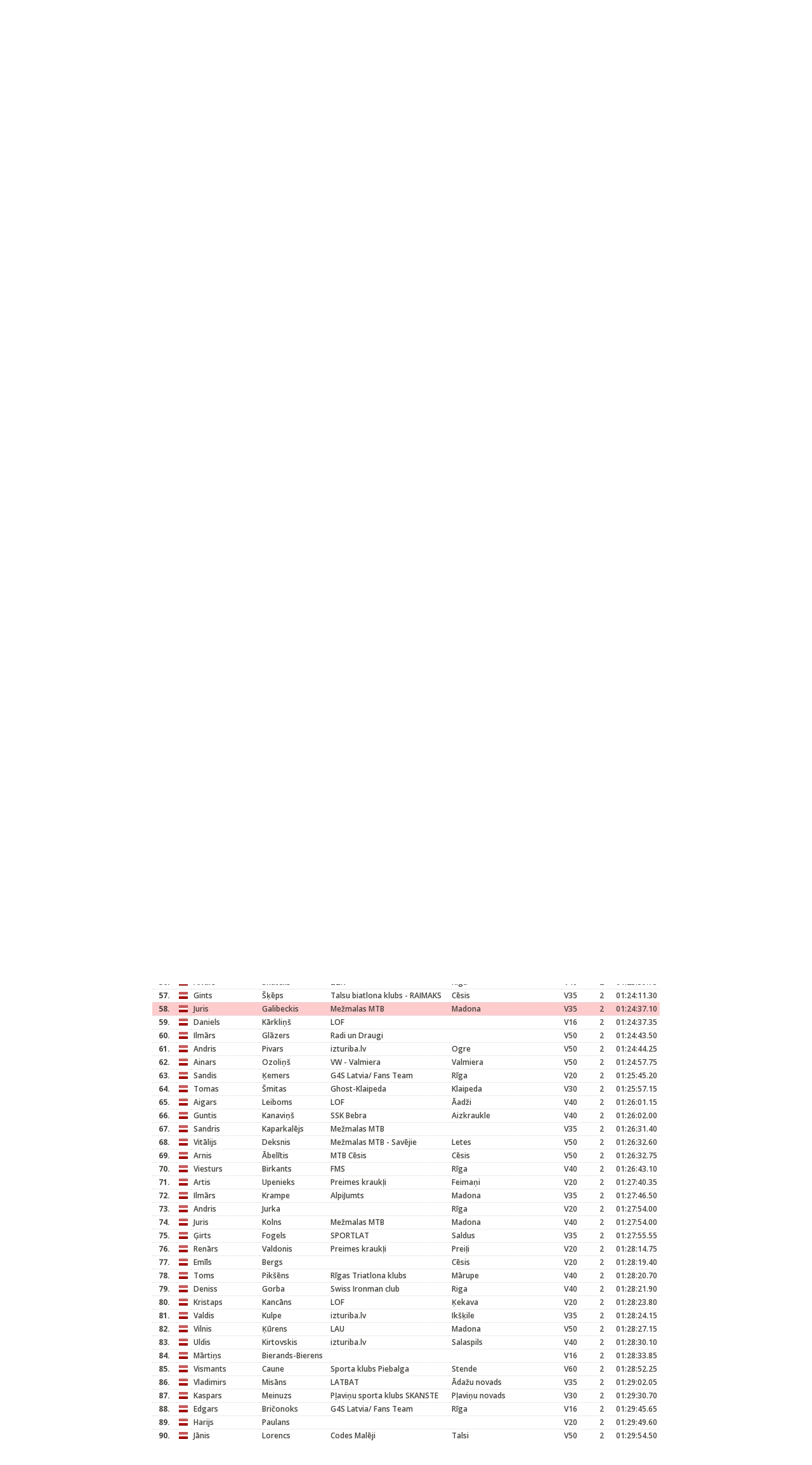

--- FILE ---
content_type: text/html; charset=utf-8
request_url: https://www.sportlat.lv/rezultati/5/fans-tautas-velobrauciens-tervete/112/3365
body_size: 10524
content:
<!DOCTYPE html>
<html lang="lv">
<head>
	<!-- META -->
	<meta charset="utf-8">
    <meta http-equiv="X-UA-Compatible" content="IE=edge">
    <meta name="viewport" content="width=device-width, initial-scale=1">
    <meta name="description" content="">
    <meta name="author" content="ABC idea Ltd.">

    <!-- TITLE -->
	<title>Sportlat.lv</title>

	<!-- FONT -->
	<link href='https://fonts.googleapis.com/css?family=Open+Sans:400,600,700,700italic,600italic,400italic' rel='stylesheet' type='text/css'>

	<!-- CSS -->
	<link rel="stylesheet" href="/media/css/reset.css" type="text/css" />
	<link rel="stylesheet" href="/media/css/jquery.fancybox.css" type="text/css" />
	<link rel="stylesheet" href="/media/css/style.css" type="text/css" />
</head>
<body class="color-red">
	<main class="all-results">
		<div class="header-logo-container">
			<a href="" class="header-logo"></a>
		</div>
		<div class="wrapper w980">
			<h1 class="results-title"><span class="l-part"><span>Rezultāti</span> <a href="/rezultati/5/fans-tautas-velobrauciens-tervete/112/detalizeti">Detalizēti rezultāti</a> | <a href="/pdf/results/5/112">PDF formātā</a> | <a href="/export/results/5/112">XLS formātā</a></span>FANS tautas velobrauciens &quot;Tērvete&quot; / 15.05.2010</h1>
			<div class="clearfix">
								<div class="results-block pull-left">
					<h2 class="sm-title">Kopvērtējums</h2>
					<ul class="results-block-list">
						<li class="active"><a href="/rezultati/5/fans-tautas-velobrauciens-tervete/112">35 km</a></li><li><a href="/rezultati/5/fans-tautas-velobrauciens-tervete/113">17.5 km</a></li><li><a href="/rezultati/5/fans-tautas-velobrauciens-tervete/114">17.5 vai 35 km</a></li><li><a href="/rezultati/5/fans-tautas-velobrauciens-tervete/115">0.2 km</a></li><li><a href="/rezultati/5/fans-tautas-velobrauciens-tervete/116">0.3 km</a></li><li><a href="/rezultati/5/fans-tautas-velobrauciens-tervete/117">0.5 km</a></li>					</ul>
				</div>
								<div class="results-block pull-right">
					<h2 class="sm-title">Rezultāti pa grupām</h2>
					<ul class="results-block-list">
						<li><a href="/rezultati/5/fans-tautas-velobrauciens-tervete/112/grupas">35 km</a></li><li><a href="/rezultati/5/fans-tautas-velobrauciens-tervete/113/grupas">17.5 km</a></li><li><a href="/rezultati/5/fans-tautas-velobrauciens-tervete/114/grupas">17.5 vai 35 km</a></li><li><a href="/rezultati/5/fans-tautas-velobrauciens-tervete/115/grupas">0.2 km</a></li><li><a href="/rezultati/5/fans-tautas-velobrauciens-tervete/116/grupas">0.3 km</a></li><li><a href="/rezultati/5/fans-tautas-velobrauciens-tervete/117/grupas">0.5 km</a></li>					</ul>
				</div>
			</div>
			
					</div>

		<div class="wrapper w800 mt20 mb20">
			<table class="results-table"><thead><tr><th class="w30 ta-c first">&nbsp;</th><th class="w15 second">&nbsp;</th><th class="w100 third">Vārds</th><th class="w100 fourth">Uzvārds</th><th>Komanda</th><th>Pilsēta</th><th>Grupa</th><th class="w30 ta-c">Apļi</th><th class="ta-c">Finišs</th></tr></thead><tbody><tr><td class="ta-c first">1.</td><td class="second"><span class="country-flag" style="background-position:0 -2851px;" title="Latvia">&nbsp;</span></td><td class="third"><a href="/dalibnieki/2077/maris-bogdanovics" target="_blank">Māris</a></td><td class="fourth"><a href="/dalibnieki/2077/maris-bogdanovics" target="_blank">Bogdanovičs</a></td><td>Tandēms/Drink Me</td><td>Dobele</td><td>V16</td><td class="ta-c">2</td><td class="ta-c"><b>01:12:37.45</b></td></tr><tr><td class="ta-c first">2.</td><td class="second"><span class="country-flag" style="background-position:0 -2851px;" title="Latvia">&nbsp;</span></td><td class="third"><a href="/dalibnieki/2121/raivis-ritums" target="_blank">Raivis</a></td><td class="fourth"><a href="/dalibnieki/2121/raivis-ritums" target="_blank">Ritums</a></td><td>Tandēms/Drink Me</td><td>Dobele</td><td>V20</td><td class="ta-c">2</td><td class="ta-c"><b>01:12:39.20</b></td></tr><tr><td class="ta-c first">3.</td><td class="second"><span class="country-flag" style="background-position:0 -2851px;" title="Latvia">&nbsp;</span></td><td class="third"><a href="/dalibnieki/5680/janis-rapa" target="_blank">Jānis</a></td><td class="fourth"><a href="/dalibnieki/5680/janis-rapa" target="_blank">Rapa</a></td><td>Gandrs</td><td>Rīga, Tērvete</td><td>V35</td><td class="ta-c">2</td><td class="ta-c"><b>01:12:39.25</b></td></tr><tr><td class="ta-c first">4.</td><td class="second"><span class="country-flag" style="background-position:0 -2851px;" title="Latvia">&nbsp;</span></td><td class="third"><a href="/dalibnieki/231/lauris-purnins" target="_blank">Lauris</a></td><td class="fourth"><a href="/dalibnieki/231/lauris-purnins" target="_blank">Purniņš</a></td><td>Pļaviņu sporta klubs SKANSTE</td><td></td><td>V20</td><td class="ta-c">2</td><td class="ta-c"><b>01:12:40.65</b></td></tr><tr><td class="ta-c first">5.</td><td class="second"><span class="country-flag" style="background-position:0 -2851px;" title="Latvia">&nbsp;</span></td><td class="third"><a href="/dalibnieki/213/maris-kalverss" target="_blank">Māris</a></td><td class="fourth"><a href="/dalibnieki/213/maris-kalverss" target="_blank">Kalveršs</a></td><td>Salaspils zīriņi</td><td>Salaspils</td><td>V30</td><td class="ta-c">2</td><td class="ta-c"><b>01:14:36.00</b></td></tr><tr><td class="ta-c first">6.</td><td class="second"><span class="country-flag" style="background-position:0 -2851px;" title="Latvia">&nbsp;</span></td><td class="third"><a href="/dalibnieki/24/karlis-vanags" target="_blank">Kārlis</a></td><td class="fourth"><a href="/dalibnieki/24/karlis-vanags" target="_blank">Vanags</a></td><td>Talsu biatlona klubs - RAIMAKS</td><td>Talsi</td><td>V20</td><td class="ta-c">2</td><td class="ta-c"><b>01:14:36.20</b></td></tr><tr><td class="ta-c first">7.</td><td class="second"><span class="country-flag" style="background-position:0 -2851px;" title="Latvia">&nbsp;</span></td><td class="third"><a href="/dalibnieki/2009/guntars-baranovskis" target="_blank">Guntars</a></td><td class="fourth"><a href="/dalibnieki/2009/guntars-baranovskis" target="_blank">Baranovskis</a></td><td>Ziemeļlatvija</td><td>Smiltene</td><td>V40</td><td class="ta-c">2</td><td class="ta-c"><b>01:14:41.10</b></td></tr><tr><td class="ta-c first">8.</td><td class="second"><span class="country-flag" style="background-position:0 -2851px;" title="Latvia">&nbsp;</span></td><td class="third"><a href="/dalibnieki/189/pavels-tarasovs" target="_blank">Pāvels</a></td><td class="fourth"><a href="/dalibnieki/189/pavels-tarasovs" target="_blank">Tarasovs</a></td><td>Mežmalas MTB - Savējie</td><td>Madona</td><td>V40</td><td class="ta-c">2</td><td class="ta-c"><b>01:14:41.50</b></td></tr><tr><td class="ta-c first">9.</td><td class="second"><span class="country-flag" style="background-position:0 -2851px;" title="Latvia">&nbsp;</span></td><td class="third"><a href="/dalibnieki/196/toms-flaksis" target="_blank">Toms</a></td><td class="fourth"><a href="/dalibnieki/196/toms-flaksis" target="_blank">Flaksis</a></td><td>KRASTMALI.LV</td><td>Rīga</td><td>V20</td><td class="ta-c">2</td><td class="ta-c"><b>01:14:42.50</b></td></tr><tr><td class="ta-c first">10.</td><td class="second"><span class="country-flag" style="background-position:0 -2851px;" title="Latvia">&nbsp;</span></td><td class="third"><a href="/dalibnieki/433/mareks-birkentals" target="_blank">Mareks</a></td><td class="fourth"><a href="/dalibnieki/433/mareks-birkentals" target="_blank">Birkentāls</a></td><td>Talsu biatlona klubs - RAIMAKS</td><td>Talsi</td><td>V35</td><td class="ta-c">2</td><td class="ta-c"><b>01:14:42.75</b></td></tr><tr><td class="ta-c first">11.</td><td class="second"><span class="country-flag" style="background-position:0 -2851px;" title="Latvia">&nbsp;</span></td><td class="third"><a href="/dalibnieki/255/aigars-zimelis" target="_blank">Aigars</a></td><td class="fourth"><a href="/dalibnieki/255/aigars-zimelis" target="_blank">Zīmelis</a></td><td>Mežmalas MTB - Savējie</td><td>Aizkraukle</td><td>V35</td><td class="ta-c">2</td><td class="ta-c"><b>01:15:06.60</b></td></tr><tr><td class="ta-c first">12.</td><td class="second"><span class="country-flag" style="background-position:0 -2851px;" title="Latvia">&nbsp;</span></td><td class="third"><a href="/dalibnieki/113/ivars-prokofjevs" target="_blank">Ivars</a></td><td class="fourth"><a href="/dalibnieki/113/ivars-prokofjevs" target="_blank">Prokofjevs</a></td><td>Talsu biatlona klubs - RAIMAKS</td><td>Cēsis</td><td>V16</td><td class="ta-c">2</td><td class="ta-c"><b>01:15:10.50</b></td></tr><tr><td class="ta-c first">13.</td><td class="second"><span class="country-flag" style="background-position:0 -2851px;" title="Latvia">&nbsp;</span></td><td class="third"><a href="/dalibnieki/326/almants-kalnins" target="_blank">Almants</a></td><td class="fourth"><a href="/dalibnieki/326/almants-kalnins" target="_blank">Kalniņš</a></td><td>Talsu biatlona klubs - RAIMAKS</td><td></td><td>V35</td><td class="ta-c">2</td><td class="ta-c"><b>01:15:27.35</b></td></tr><tr><td class="ta-c first">14.</td><td class="second"><span class="country-flag" style="background-position:0 -2851px;" title="Latvia">&nbsp;</span></td><td class="third"><a href="/dalibnieki/20/nauris-zviedris" target="_blank">Nauris</a></td><td class="fourth"><a href="/dalibnieki/20/nauris-zviedris" target="_blank">Zviedris</a></td><td>Pēdas mežā/ PROFIL SPORT</td><td>Valmiera</td><td>V20</td><td class="ta-c">2</td><td class="ta-c"><b>01:15:39.65</b></td></tr><tr><td class="ta-c first">15.</td><td class="second"><span class="country-flag" style="background-position:0 -2851px;" title="Latvia">&nbsp;</span></td><td class="third"><a href="/dalibnieki/1866/eduards-rens" target="_blank">Eduards</a></td><td class="fourth"><a href="/dalibnieki/1866/eduards-rens" target="_blank">Rēns</a></td><td>LOF</td><td>Ventspils</td><td>V30</td><td class="ta-c">2</td><td class="ta-c"><b>01:15:39.65</b></td></tr><tr><td class="ta-c first">16.</td><td class="second"><span class="country-flag" style="background-position:0 -2851px;" title="Latvia">&nbsp;</span></td><td class="third"><a href="/dalibnieki/1219/ricards-zviedris" target="_blank">Ričards</a></td><td class="fourth"><a href="/dalibnieki/1219/ricards-zviedris" target="_blank">Zviedris</a></td><td>Pēdas mežā/ PROFIL SPORT</td><td>Valmiera</td><td>V16</td><td class="ta-c">2</td><td class="ta-c"><b>01:16:04.90</b></td></tr><tr><td class="ta-c first">17.</td><td class="second"><span class="country-flag" style="background-position:0 -2851px;" title="Latvia">&nbsp;</span></td><td class="third"><a href="/dalibnieki/1996/ints-renkis" target="_blank">Ints</a></td><td class="fourth"><a href="/dalibnieki/1996/ints-renkis" target="_blank">Reņķis</a></td><td>Tandems/DrinkMe</td><td>Jelgava</td><td>V35</td><td class="ta-c">2</td><td class="ta-c"><b>01:16:47.50</b></td></tr><tr><td class="ta-c first">18.</td><td class="second"><span class="country-flag" style="background-position:0 -2851px;" title="Latvia">&nbsp;</span></td><td class="third"><a href="/dalibnieki/176/valdis-ukins" target="_blank">Valdis</a></td><td class="fourth"><a href="/dalibnieki/176/valdis-ukins" target="_blank">Ukins</a></td><td>G4S Latvia/ Fans Team</td><td>Rīga</td><td>V35</td><td class="ta-c">2</td><td class="ta-c"><b>01:16:50.30</b></td></tr><tr><td class="ta-c first">19.</td><td class="second"><span class="country-flag" style="background-position:0 -2851px;" title="Latvia">&nbsp;</span></td><td class="third"><a href="/dalibnieki/448/viesturs-kazainis" target="_blank">Viesturs</a></td><td class="fourth"><a href="/dalibnieki/448/viesturs-kazainis" target="_blank">Kazainis</a></td><td>Ilzene</td><td>Ilzenes pag., Alūksnes novads</td><td>V50</td><td class="ta-c">2</td><td class="ta-c"><b>01:17:04.55</b></td></tr><tr><td class="ta-c first">20.</td><td class="second"><span class="country-flag" style="background-position:0 -2851px;" title="Latvia">&nbsp;</span></td><td class="third"><a href="/dalibnieki/211/marcis-perkons" target="_blank">Mārcis</a></td><td class="fourth"><a href="/dalibnieki/211/marcis-perkons" target="_blank">Pērkons</a></td><td>Salaspils zīriņi</td><td>Salaspils</td><td>V20</td><td class="ta-c">2</td><td class="ta-c"><b>01:17:04.80</b></td></tr><tr><td class="ta-c first">21.</td><td class="second"><span class="country-flag" style="background-position:0 -2851px;" title="Latvia">&nbsp;</span></td><td class="third"><a href="/dalibnieki/778/agnis-apse" target="_blank">Agnis</a></td><td class="fourth"><a href="/dalibnieki/778/agnis-apse" target="_blank">Apse</a></td><td>Ziemeļlatvija</td><td></td><td>V35</td><td class="ta-c">2</td><td class="ta-c"><b>01:17:14.55</b></td></tr><tr><td class="ta-c first">22.</td><td class="second"><span class="country-flag" style="background-position:0 -2851px;" title="Latvia">&nbsp;</span></td><td class="third"><a href="/dalibnieki/329/gints-ermanis" target="_blank">Gints</a></td><td class="fourth"><a href="/dalibnieki/329/gints-ermanis" target="_blank">Ērmanis</a></td><td>ironman.lv</td><td></td><td>V35</td><td class="ta-c">2</td><td class="ta-c"><b>01:17:15.55</b></td></tr><tr><td class="ta-c first">23.</td><td class="second"><span class="country-flag" style="background-position:0 -2851px;" title="Latvia">&nbsp;</span></td><td class="third"><a href="/dalibnieki/202/kristaps-herings" target="_blank">Kristaps</a></td><td class="fourth"><a href="/dalibnieki/202/kristaps-herings" target="_blank">Herings</a></td><td>izturiba.lv</td><td>Ikšķile</td><td>V20</td><td class="ta-c">2</td><td class="ta-c"><b>01:17:23.70</b></td></tr><tr><td class="ta-c first">24.</td><td class="second"><span class="country-flag" style="background-position:0 -2851px;" title="Latvia">&nbsp;</span></td><td class="third"><a href="/dalibnieki/70/agris-kalejs" target="_blank">Agris</a></td><td class="fourth"><a href="/dalibnieki/70/agris-kalejs" target="_blank">Kalējs</a></td><td></td><td></td><td>V40</td><td class="ta-c">2</td><td class="ta-c"><b>01:17:33.65</b></td></tr><tr><td class="ta-c first">25.</td><td class="second"><span class="country-flag" style="background-position:0 -2851px;" title="Latvia">&nbsp;</span></td><td class="third"><a href="/dalibnieki/526/intars-spalvins" target="_blank">Intars</a></td><td class="fourth"><a href="/dalibnieki/526/intars-spalvins" target="_blank">Spalviņš</a></td><td>Burusports</td><td></td><td>V30</td><td class="ta-c">2</td><td class="ta-c"><b>01:17:39.65</b></td></tr><tr><td class="ta-c first">26.</td><td class="second"><span class="country-flag" style="background-position:0 -2851px;" title="Latvia">&nbsp;</span></td><td class="third"><a href="/dalibnieki/523/henrijs-vimba" target="_blank">Henrijs</a></td><td class="fourth"><a href="/dalibnieki/523/henrijs-vimba" target="_blank">Vimba</a></td><td>Pēdu nav 1</td><td></td><td>V16</td><td class="ta-c">2</td><td class="ta-c"><b>01:17:57.40</b></td></tr><tr><td class="ta-c first">27.</td><td class="second"><span class="country-flag" style="background-position:0 -2851px;" title="Latvia">&nbsp;</span></td><td class="third"><a href="/dalibnieki/230/kriss-knodze" target="_blank">Krišs</a></td><td class="fourth"><a href="/dalibnieki/230/kriss-knodze" target="_blank">Knodze</a></td><td>Pļaviņu sporta klubs SKANSTE</td><td>Pļaviņas</td><td>V16</td><td class="ta-c">2</td><td class="ta-c"><b>01:17:57.90</b></td></tr><tr><td class="ta-c first">28.</td><td class="second"><span class="country-flag" style="background-position:0 -2851px;" title="Latvia">&nbsp;</span></td><td class="third"><a href="/dalibnieki/40/juris-damskalns" target="_blank">Juris</a></td><td class="fourth"><a href="/dalibnieki/40/juris-damskalns" target="_blank">Damškalns</a></td><td>Talsu biatlona klubs - RAIMAKS</td><td>Talsi</td><td>V20</td><td class="ta-c">2</td><td class="ta-c"><b>01:17:58.35</b></td></tr><tr><td class="ta-c first">29.</td><td class="second"><span class="country-flag" style="background-position:0 -2851px;" title="Latvia">&nbsp;</span></td><td class="third"><a href="/dalibnieki/184/zigmars-zuciks" target="_blank">Zigmārs</a></td><td class="fourth"><a href="/dalibnieki/184/zigmars-zuciks" target="_blank">Zučiks</a></td><td>G4S Latvia/ Fans Team</td><td>Rīga</td><td>V30</td><td class="ta-c">2</td><td class="ta-c"><b>01:18:07.85</b></td></tr><tr><td class="ta-c first">30.</td><td class="second"><span class="country-flag" style="background-position:0 -2851px;" title="Latvia">&nbsp;</span></td><td class="third"><a href="/dalibnieki/212/martins-alksnis" target="_blank">Mārtiņš</a></td><td class="fourth"><a href="/dalibnieki/212/martins-alksnis" target="_blank">Alksnis</a></td><td>Salaspils zīriņi</td><td>Salaspils</td><td>V35</td><td class="ta-c">2</td><td class="ta-c"><b>01:18:13.45</b></td></tr><tr><td class="ta-c first">31.</td><td class="second"><span class="country-flag" style="background-position:0 -2851px;" title="Latvia">&nbsp;</span></td><td class="third"><a href="/dalibnieki/195/martins-flaksis" target="_blank">Mārtiņš</a></td><td class="fourth"><a href="/dalibnieki/195/martins-flaksis" target="_blank">Flaksis</a></td><td>KRASTMALI.LV</td><td>Jelgava</td><td>V20</td><td class="ta-c">2</td><td class="ta-c"><b>01:19:27.30</b></td></tr><tr><td class="ta-c first">32.</td><td class="second"><span class="country-flag" style="background-position:0 -2851px;" title="Latvia">&nbsp;</span></td><td class="third"><a href="/dalibnieki/758/ainars-zebers" target="_blank">Ainārs</a></td><td class="fourth"><a href="/dalibnieki/758/ainars-zebers" target="_blank">Žebers</a></td><td>ZZK</td><td>RĪGA</td><td>V40</td><td class="ta-c">2</td><td class="ta-c"><b>01:19:32.45</b></td></tr><tr><td class="ta-c first">33.</td><td class="second"><span class="country-flag" style="background-position:0 -2851px;" title="Latvia">&nbsp;</span></td><td class="third"><a href="/dalibnieki/596/juris-snikis" target="_blank">Juris</a></td><td class="fourth"><a href="/dalibnieki/596/juris-snikis" target="_blank">Sniķis</a></td><td>Mežmalas MTB - Savējie</td><td>Madona</td><td>V35</td><td class="ta-c">2</td><td class="ta-c"><b>01:19:37.10</b></td></tr><tr><td class="ta-c first">34.</td><td class="second"><span class="country-flag" style="background-position:0 -2851px;" title="Latvia">&nbsp;</span></td><td class="third"><a href="/dalibnieki/237/marcis-petersons" target="_blank">Mārcis</a></td><td class="fourth"><a href="/dalibnieki/237/marcis-petersons" target="_blank">Pētersons</a></td><td>ironman.lv</td><td>Rīga</td><td>V30</td><td class="ta-c">2</td><td class="ta-c"><b>01:19:43.55</b></td></tr><tr><td class="ta-c first">35.</td><td class="second"><span class="country-flag" style="background-position:0 -2851px;" title="Latvia">&nbsp;</span></td><td class="third"><a href="/dalibnieki/313/gints-lusis" target="_blank">Gints</a></td><td class="fourth"><a href="/dalibnieki/313/gints-lusis" target="_blank">Lūsis</a></td><td>Talsu biatlona klubs - RAIMAKS</td><td>Talsi</td><td>V20</td><td class="ta-c">2</td><td class="ta-c"><b>01:19:43.60</b></td></tr><tr><td class="ta-c first">36.</td><td class="second"><span class="country-flag" style="background-position:0 -2851px;" title="Latvia">&nbsp;</span></td><td class="third"><a href="/dalibnieki/177/rolands-rudzitis" target="_blank">Rolands</a></td><td class="fourth"><a href="/dalibnieki/177/rolands-rudzitis" target="_blank">Rudzītis</a></td><td>G4S Latvia/ Fans Team</td><td>Rīga</td><td>V30</td><td class="ta-c">2</td><td class="ta-c"><b>01:19:45.25</b></td></tr><tr><td class="ta-c first">37.</td><td class="second"><span class="country-flag" style="background-position:0 -2851px;" title="Latvia">&nbsp;</span></td><td class="third"><a href="/dalibnieki/214/mareks-marcenkovs" target="_blank">Mareks</a></td><td class="fourth"><a href="/dalibnieki/214/mareks-marcenkovs" target="_blank">Marčenkovs</a></td><td>Salaspils zīriņi</td><td>Salaspils</td><td>V40</td><td class="ta-c">2</td><td class="ta-c"><b>01:19:45.35</b></td></tr><tr><td class="ta-c first">38.</td><td class="second"><span class="country-flag" style="background-position:0 -2851px;" title="Latvia">&nbsp;</span></td><td class="third"><a href="/dalibnieki/41/kaspars-karklins" target="_blank">Kaspars</a></td><td class="fourth"><a href="/dalibnieki/41/kaspars-karklins" target="_blank">Kārkliņš</a></td><td>LOF</td><td>Sigulda</td><td>V35</td><td class="ta-c">2</td><td class="ta-c"><b>01:19:46.20</b></td></tr><tr><td class="ta-c first">39.</td><td class="second"><span class="country-flag" style="background-position:0 -2851px;" title="Latvia">&nbsp;</span></td><td class="third"><a href="/dalibnieki/252/janis-vimba" target="_blank">Jānis</a></td><td class="fourth"><a href="/dalibnieki/252/janis-vimba" target="_blank">Vimba</a></td><td>Pēdas mežā/ PROFIL SPORT</td><td>Valmiera</td><td>V40</td><td class="ta-c">2</td><td class="ta-c"><b>01:20:05.90</b></td></tr><tr><td class="ta-c first">40.</td><td class="second"><span class="country-flag" style="background-position:0 -2851px;" title="Latvia">&nbsp;</span></td><td class="third"><a href="/dalibnieki/1796/ansis-mezulis" target="_blank">Ansis</a></td><td class="fourth"><a href="/dalibnieki/1796/ansis-mezulis" target="_blank">Mežulis</a></td><td>Rīgas Triatlona klubs</td><td>Jūrmala</td><td>V35</td><td class="ta-c">2</td><td class="ta-c"><b>01:20:20.70</b></td></tr><tr><td class="ta-c first">41.</td><td class="second"><span class="country-flag" style="background-position:0 -2851px;" title="Latvia">&nbsp;</span></td><td class="third"><a href="/dalibnieki/1987/gatis-caune" target="_blank">Gatis</a></td><td class="fourth"><a href="/dalibnieki/1987/gatis-caune" target="_blank">Caune</a></td><td>Sporta klubs Piebalga</td><td>Stende</td><td>V16</td><td class="ta-c">2</td><td class="ta-c"><b>01:20:56.85</b></td></tr><tr><td class="ta-c first">42.</td><td class="second"><span class="country-flag" style="background-position:0 -2851px;" title="Latvia">&nbsp;</span></td><td class="third"><a href="/dalibnieki/2592/egons-rozenfelds" target="_blank">Egons</a></td><td class="fourth"><a href="/dalibnieki/2592/egons-rozenfelds" target="_blank">Rozenfelds</a></td><td>Tandēms Drink me</td><td>Dobele</td><td>V40</td><td class="ta-c">2</td><td class="ta-c"><b>01:21:16.75</b></td></tr><tr><td class="ta-c first">43.</td><td class="second"><span class="country-flag" style="background-position:0 -2851px;" title="Latvia">&nbsp;</span></td><td class="third"><a href="/dalibnieki/3156/raivis-grube" target="_blank">Raivis</a></td><td class="fourth"><a href="/dalibnieki/3156/raivis-grube" target="_blank">Grūbe</a></td><td>Ventspils Triatlona Klubs</td><td>Silakrogs</td><td>V20</td><td class="ta-c">2</td><td class="ta-c"><b>01:22:09.20</b></td></tr><tr><td class="ta-c first">44.</td><td class="second"><span class="country-flag" style="background-position:0 -2851px;" title="Latvia">&nbsp;</span></td><td class="third"><a href="/dalibnieki/339/ivars-zagars" target="_blank">Ivars</a></td><td class="fourth"><a href="/dalibnieki/339/ivars-zagars" target="_blank">Žagars</a></td><td>LOF</td><td>Cēsis</td><td>V35</td><td class="ta-c">2</td><td class="ta-c"><b>01:22:09.90</b></td></tr><tr><td class="ta-c first">45.</td><td class="second"><span class="country-flag" style="background-position:0 -2851px;" title="Latvia">&nbsp;</span></td><td class="third"><a href="/dalibnieki/122/dzintars-kanepejs" target="_blank">Dzintars</a></td><td class="fourth"><a href="/dalibnieki/122/dzintars-kanepejs" target="_blank">Kaņepējs</a></td><td>Pļaviņu sporta klubs SKANSTE</td><td></td><td>V40</td><td class="ta-c">2</td><td class="ta-c"><b>01:22:15.15</b></td></tr><tr><td class="ta-c first">46.</td><td class="second"><span class="country-flag" style="background-position:0 -2851px;" title="Latvia">&nbsp;</span></td><td class="third"><a href="/dalibnieki/197/martins-slezins" target="_blank">Mārtiņš</a></td><td class="fourth"><a href="/dalibnieki/197/martins-slezins" target="_blank">Šlēziņš</a></td><td>MTB Cēsis</td><td>Cēsis</td><td>V30</td><td class="ta-c">2</td><td class="ta-c"><b>01:22:16.60</b></td></tr><tr><td class="ta-c first">47.</td><td class="second"><span class="country-flag" style="background-position:0 -2851px;" title="Latvia">&nbsp;</span></td><td class="third"><a href="/dalibnieki/440/roberts-raimo" target="_blank">Roberts</a></td><td class="fourth"><a href="/dalibnieki/440/roberts-raimo" target="_blank">Raimo</a></td><td>Rīgas slēpošanas klubs</td><td>Rīga</td><td>V40</td><td class="ta-c">2</td><td class="ta-c"><b>01:22:33.95</b></td></tr><tr><td class="ta-c first">48.</td><td class="second"><span class="country-flag" style="background-position:0 -2851px;" title="Latvia">&nbsp;</span></td><td class="third"><a href="/dalibnieki/2093/uldis-cukurs" target="_blank">Uldis</a></td><td class="fourth"><a href="/dalibnieki/2093/uldis-cukurs" target="_blank">Čukurs</a></td><td>KRASTMALI.LV</td><td>Liepāja</td><td>V40</td><td class="ta-c">2</td><td class="ta-c"><b>01:22:38.35</b></td></tr><tr><td class="ta-c first">49.</td><td class="second"><span class="country-flag" style="background-position:0 -2851px;" title="Latvia">&nbsp;</span></td><td class="third"><a href="/dalibnieki/58/raimonds-aluskins" target="_blank">Raimonds</a></td><td class="fourth"><a href="/dalibnieki/58/raimonds-aluskins" target="_blank">Aļuskins</a></td><td>G4S Latvia/ Fans Team</td><td>Rīga</td><td>V40</td><td class="ta-c">2</td><td class="ta-c"><b>01:23:16.75</b></td></tr><tr><td class="ta-c first">50.</td><td class="second"><span class="country-flag" style="background-position:0 -2851px;" title="Latvia">&nbsp;</span></td><td class="third"><a href="/dalibnieki/2050/janis-balevics" target="_blank">Jānis</a></td><td class="fourth"><a href="/dalibnieki/2050/janis-balevics" target="_blank">Balevics</a></td><td>drink me team tandems</td><td>dobele</td><td>V20</td><td class="ta-c">2</td><td class="ta-c"><b>01:23:31.75</b></td></tr><tr><td class="ta-c first">51.</td><td class="second"><span class="country-flag" style="background-position:0 -2851px;" title="Latvia">&nbsp;</span></td><td class="third"><a href="/dalibnieki/1973/agnis-baumanis" target="_blank">Agnis</a></td><td class="fourth"><a href="/dalibnieki/1973/agnis-baumanis" target="_blank">Baumanis</a></td><td>Kuldīga</td><td>Kuldīga</td><td>V20</td><td class="ta-c">2</td><td class="ta-c"><b>01:23:32.05</b></td></tr><tr><td class="ta-c first">52.</td><td class="second"><span class="country-flag" style="background-position:0 -2851px;" title="Latvia">&nbsp;</span></td><td class="third"><a href="/dalibnieki/2301/gatis-detlavs" target="_blank">Gatis</a></td><td class="fourth"><a href="/dalibnieki/2301/gatis-detlavs" target="_blank">Detlavs</a></td><td>Carbon 7kg</td><td>Rīga</td><td>V20</td><td class="ta-c">2</td><td class="ta-c"><b>01:23:33.80</b></td></tr><tr><td class="ta-c first">53.</td><td class="second"><span class="country-flag" style="background-position:0 -2851px;" title="Latvia">&nbsp;</span></td><td class="third"><a href="/dalibnieki/544/kalvis-malderis" target="_blank">Kalvis</a></td><td class="fourth"><a href="/dalibnieki/544/kalvis-malderis" target="_blank">Malderis</a></td><td>Salaspils zīriņi</td><td></td><td>V35</td><td class="ta-c">2</td><td class="ta-c"><b>01:23:34.25</b></td></tr><tr><td class="ta-c first">54.</td><td class="second"><span class="country-flag" style="background-position:0 -2851px;" title="Latvia">&nbsp;</span></td><td class="third"><a href="/dalibnieki/261/viesturs-meijers" target="_blank">Viesturs</a></td><td class="fourth"><a href="/dalibnieki/261/viesturs-meijers" target="_blank">Meijers</a></td><td>Talsu biatlona klubs</td><td>Talsi</td><td>V40</td><td class="ta-c">2</td><td class="ta-c"><b>01:23:34.80</b></td></tr><tr><td class="ta-c first">55.</td><td class="second"><span class="country-flag" style="background-position:0 -2851px;" title="Latvia">&nbsp;</span></td><td class="third"><a href="/dalibnieki/232/andris-knodze" target="_blank">Andris</a></td><td class="fourth"><a href="/dalibnieki/232/andris-knodze" target="_blank">Knodze</a></td><td>Pļaviņu sporta klubs SKANSTE</td><td></td><td>V40</td><td class="ta-c">2</td><td class="ta-c"><b>01:23:36.25</b></td></tr><tr><td class="ta-c first">56.</td><td class="second"><span class="country-flag" style="background-position:0 -2851px;" title="Latvia">&nbsp;</span></td><td class="third"><a href="/dalibnieki/786/aivars-skutelis" target="_blank">Aivars</a></td><td class="fourth"><a href="/dalibnieki/786/aivars-skutelis" target="_blank">Skutelis</a></td><td>ZZK</td><td>Rīga</td><td>V40</td><td class="ta-c">2</td><td class="ta-c"><b>01:23:59.75</b></td></tr><tr><td class="ta-c first">57.</td><td class="second"><span class="country-flag" style="background-position:0 -2851px;" title="Latvia">&nbsp;</span></td><td class="third"><a href="/dalibnieki/106/gints-skeps" target="_blank">Gints</a></td><td class="fourth"><a href="/dalibnieki/106/gints-skeps" target="_blank">Šķēps</a></td><td>Talsu biatlona klubs - RAIMAKS</td><td>Cēsis</td><td>V35</td><td class="ta-c">2</td><td class="ta-c"><b>01:24:11.30</b></td></tr><tr class="highlight"><td class="ta-c first">58.</td><td class="second"><span class="country-flag" style="background-position:0 -2851px;" title="Latvia">&nbsp;</span></td><td class="third"><a href="/dalibnieki/435/juris-galibeckis" target="_blank">Juris</a></td><td class="fourth"><a href="/dalibnieki/435/juris-galibeckis" target="_blank">Galibeckis</a></td><td>Mežmalas MTB</td><td>Madona</td><td>V35</td><td class="ta-c">2</td><td class="ta-c"><b>01:24:37.10</b></td></tr><tr><td class="ta-c first">59.</td><td class="second"><span class="country-flag" style="background-position:0 -2851px;" title="Latvia">&nbsp;</span></td><td class="third"><a href="/dalibnieki/71/daniels-karklins" target="_blank">Daniels</a></td><td class="fourth"><a href="/dalibnieki/71/daniels-karklins" target="_blank">Kārkliņš</a></td><td>LOF</td><td></td><td>V16</td><td class="ta-c">2</td><td class="ta-c"><b>01:24:37.35</b></td></tr><tr><td class="ta-c first">60.</td><td class="second"><span class="country-flag" style="background-position:0 -2851px;" title="Latvia">&nbsp;</span></td><td class="third"><a href="/dalibnieki/139/ilmars-glazers" target="_blank">Ilmārs</a></td><td class="fourth"><a href="/dalibnieki/139/ilmars-glazers" target="_blank">Glāzers</a></td><td>Radi un Draugi</td><td></td><td>V50</td><td class="ta-c">2</td><td class="ta-c"><b>01:24:43.50</b></td></tr><tr><td class="ta-c first">61.</td><td class="second"><span class="country-flag" style="background-position:0 -2851px;" title="Latvia">&nbsp;</span></td><td class="third"><a href="/dalibnieki/143/andris-pivars" target="_blank">Andris</a></td><td class="fourth"><a href="/dalibnieki/143/andris-pivars" target="_blank">Pivars</a></td><td>izturiba.lv</td><td>Ogre</td><td>V50</td><td class="ta-c">2</td><td class="ta-c"><b>01:24:44.25</b></td></tr><tr><td class="ta-c first">62.</td><td class="second"><span class="country-flag" style="background-position:0 -2851px;" title="Latvia">&nbsp;</span></td><td class="third"><a href="/dalibnieki/1659/ainars-ozolins" target="_blank">Ainars</a></td><td class="fourth"><a href="/dalibnieki/1659/ainars-ozolins" target="_blank">Ozoliņš</a></td><td>VW - Valmiera</td><td>Valmiera</td><td>V50</td><td class="ta-c">2</td><td class="ta-c"><b>01:24:57.75</b></td></tr><tr><td class="ta-c first">63.</td><td class="second"><span class="country-flag" style="background-position:0 -2851px;" title="Latvia">&nbsp;</span></td><td class="third"><a href="/dalibnieki/180/sandis-kemers" target="_blank">Sandis</a></td><td class="fourth"><a href="/dalibnieki/180/sandis-kemers" target="_blank">Ķemers</a></td><td>G4S Latvia/ Fans Team</td><td>Rīga</td><td>V20</td><td class="ta-c">2</td><td class="ta-c"><b>01:25:45.20</b></td></tr><tr><td class="ta-c first">64.</td><td class="second"><span class="country-flag" style="background-position:0 -2851px;" title="Latvia">&nbsp;</span></td><td class="third"><a href="/dalibnieki/6787/tomas-smitas" target="_blank">Tomas</a></td><td class="fourth"><a href="/dalibnieki/6787/tomas-smitas" target="_blank">Šmitas</a></td><td>Ghost-Klaipeda</td><td>Klaipeda</td><td>V30</td><td class="ta-c">2</td><td class="ta-c"><b>01:25:57.15</b></td></tr><tr><td class="ta-c first">65.</td><td class="second"><span class="country-flag" style="background-position:0 -2851px;" title="Latvia">&nbsp;</span></td><td class="third"><a href="/dalibnieki/2305/aigars-leiboms" target="_blank">Aigars</a></td><td class="fourth"><a href="/dalibnieki/2305/aigars-leiboms" target="_blank">Leiboms</a></td><td>LOF</td><td>Āadži</td><td>V40</td><td class="ta-c">2</td><td class="ta-c"><b>01:26:01.15</b></td></tr><tr><td class="ta-c first">66.</td><td class="second"><span class="country-flag" style="background-position:0 -2851px;" title="Latvia">&nbsp;</span></td><td class="third"><a href="/dalibnieki/140/guntis-kanavins" target="_blank">Guntis</a></td><td class="fourth"><a href="/dalibnieki/140/guntis-kanavins" target="_blank">Kanaviņš</a></td><td>SSK Bebra</td><td>Aizkraukle</td><td>V40</td><td class="ta-c">2</td><td class="ta-c"><b>01:26:02.00</b></td></tr><tr><td class="ta-c first">67.</td><td class="second"><span class="country-flag" style="background-position:0 -2851px;" title="Latvia">&nbsp;</span></td><td class="third"><a href="/dalibnieki/389/sandris-kaparkalejs" target="_blank">Sandris</a></td><td class="fourth"><a href="/dalibnieki/389/sandris-kaparkalejs" target="_blank">Kaparkalējs</a></td><td>Mežmalas MTB</td><td></td><td>V35</td><td class="ta-c">2</td><td class="ta-c"><b>01:26:31.40</b></td></tr><tr><td class="ta-c first">68.</td><td class="second"><span class="country-flag" style="background-position:0 -2851px;" title="Latvia">&nbsp;</span></td><td class="third"><a href="/dalibnieki/220/vitalijs-deksnis" target="_blank">Vitālijs</a></td><td class="fourth"><a href="/dalibnieki/220/vitalijs-deksnis" target="_blank">Deksnis</a></td><td>Mežmalas MTB - Savējie</td><td>Letes</td><td>V50</td><td class="ta-c">2</td><td class="ta-c"><b>01:26:32.60</b></td></tr><tr><td class="ta-c first">69.</td><td class="second"><span class="country-flag" style="background-position:0 -2851px;" title="Latvia">&nbsp;</span></td><td class="third"><a href="/dalibnieki/57/arnis-abelitis" target="_blank">Arnis</a></td><td class="fourth"><a href="/dalibnieki/57/arnis-abelitis" target="_blank">Ābelītis</a></td><td>MTB Cēsis</td><td>Cēsis</td><td>V50</td><td class="ta-c">2</td><td class="ta-c"><b>01:26:32.75</b></td></tr><tr><td class="ta-c first">70.</td><td class="second"><span class="country-flag" style="background-position:0 -2851px;" title="Latvia">&nbsp;</span></td><td class="third"><a href="/dalibnieki/1863/viesturs-birkants" target="_blank">Viesturs</a></td><td class="fourth"><a href="/dalibnieki/1863/viesturs-birkants" target="_blank">Birkants</a></td><td>FMS</td><td>Rīga</td><td>V40</td><td class="ta-c">2</td><td class="ta-c"><b>01:26:43.10</b></td></tr><tr><td class="ta-c first">71.</td><td class="second"><span class="country-flag" style="background-position:0 -2851px;" title="Latvia">&nbsp;</span></td><td class="third"><a href="/dalibnieki/67/artis-upenieks" target="_blank">Artis</a></td><td class="fourth"><a href="/dalibnieki/67/artis-upenieks" target="_blank">Upenieks</a></td><td>Preimes kraukļi</td><td>Feimaņi</td><td>V20</td><td class="ta-c">2</td><td class="ta-c"><b>01:27:40.35</b></td></tr><tr><td class="ta-c first">72.</td><td class="second"><span class="country-flag" style="background-position:0 -2851px;" title="Latvia">&nbsp;</span></td><td class="third"><a href="/dalibnieki/280/ilmars-krampe" target="_blank">Ilmārs</a></td><td class="fourth"><a href="/dalibnieki/280/ilmars-krampe" target="_blank">Krampe</a></td><td>AlpiJumts</td><td>Madona</td><td>V35</td><td class="ta-c">2</td><td class="ta-c"><b>01:27:46.50</b></td></tr><tr><td class="ta-c first">73.</td><td class="second"><span class="country-flag" style="background-position:0 -2851px;" title="Latvia">&nbsp;</span></td><td class="third"><a href="/dalibnieki/259/andris-jurka" target="_blank">Andris</a></td><td class="fourth"><a href="/dalibnieki/259/andris-jurka" target="_blank">Jurka</a></td><td></td><td>Rīga</td><td>V20</td><td class="ta-c">2</td><td class="ta-c"><b>01:27:54.00</b></td></tr><tr><td class="ta-c first">74.</td><td class="second"><span class="country-flag" style="background-position:0 -2851px;" title="Latvia">&nbsp;</span></td><td class="third"><a href="/dalibnieki/502/juris-kolns" target="_blank">Juris</a></td><td class="fourth"><a href="/dalibnieki/502/juris-kolns" target="_blank">Kolns</a></td><td>Mežmalas MTB</td><td>Madona</td><td>V40</td><td class="ta-c">2</td><td class="ta-c"><b>01:27:54.00</b></td></tr><tr><td class="ta-c first">75.</td><td class="second"><span class="country-flag" style="background-position:0 -2851px;" title="Latvia">&nbsp;</span></td><td class="third"><a href="/dalibnieki/26/girts-fogels" target="_blank">Ģirts</a></td><td class="fourth"><a href="/dalibnieki/26/girts-fogels" target="_blank">Fogels</a></td><td>SPORTLAT</td><td>Saldus</td><td>V35</td><td class="ta-c">2</td><td class="ta-c"><b>01:27:55.55</b></td></tr><tr><td class="ta-c first">76.</td><td class="second"><span class="country-flag" style="background-position:0 -2851px;" title="Latvia">&nbsp;</span></td><td class="third"><a href="/dalibnieki/125/renars-valdonis" target="_blank">Renārs</a></td><td class="fourth"><a href="/dalibnieki/125/renars-valdonis" target="_blank">Valdonis</a></td><td>Preimes kraukļi</td><td>Preiļi</td><td>V20</td><td class="ta-c">2</td><td class="ta-c"><b>01:28:14.75</b></td></tr><tr><td class="ta-c first">77.</td><td class="second"><span class="country-flag" style="background-position:0 -2851px;" title="Latvia">&nbsp;</span></td><td class="third"><a href="/dalibnieki/1254/emils-bergs" target="_blank">Emīls</a></td><td class="fourth"><a href="/dalibnieki/1254/emils-bergs" target="_blank">Bergs</a></td><td></td><td>Cēsis</td><td>V20</td><td class="ta-c">2</td><td class="ta-c"><b>01:28:19.40</b></td></tr><tr><td class="ta-c first">78.</td><td class="second"><span class="country-flag" style="background-position:0 -2851px;" title="Latvia">&nbsp;</span></td><td class="third"><a href="/dalibnieki/84/toms-piksens" target="_blank">Toms</a></td><td class="fourth"><a href="/dalibnieki/84/toms-piksens" target="_blank">Pikšēns</a></td><td>Rīgas Triatlona klubs</td><td>Mārupe</td><td>V40</td><td class="ta-c">2</td><td class="ta-c"><b>01:28:20.70</b></td></tr><tr><td class="ta-c first">79.</td><td class="second"><span class="country-flag" style="background-position:0 -2851px;" title="Latvia">&nbsp;</span></td><td class="third"><a href="/dalibnieki/671/deniss-gorba" target="_blank">Deniss</a></td><td class="fourth"><a href="/dalibnieki/671/deniss-gorba" target="_blank">Gorba</a></td><td>Swiss Ironman club</td><td>Riga</td><td>V40</td><td class="ta-c">2</td><td class="ta-c"><b>01:28:21.90</b></td></tr><tr><td class="ta-c first">80.</td><td class="second"><span class="country-flag" style="background-position:0 -2851px;" title="Latvia">&nbsp;</span></td><td class="third"><a href="/dalibnieki/673/kristaps-kancans" target="_blank">Kristaps</a></td><td class="fourth"><a href="/dalibnieki/673/kristaps-kancans" target="_blank">Kancāns</a></td><td>LOF</td><td>Ķekava</td><td>V20</td><td class="ta-c">2</td><td class="ta-c"><b>01:28:23.80</b></td></tr><tr><td class="ta-c first">81.</td><td class="second"><span class="country-flag" style="background-position:0 -2851px;" title="Latvia">&nbsp;</span></td><td class="third"><a href="/dalibnieki/225/valdis-kulpe" target="_blank">Valdis</a></td><td class="fourth"><a href="/dalibnieki/225/valdis-kulpe" target="_blank">Kulpe</a></td><td>izturiba.lv</td><td>Ikšķile</td><td>V35</td><td class="ta-c">2</td><td class="ta-c"><b>01:28:24.15</b></td></tr><tr><td class="ta-c first">82.</td><td class="second"><span class="country-flag" style="background-position:0 -2851px;" title="Latvia">&nbsp;</span></td><td class="third"><a href="/dalibnieki/447/vilnis-kurens" target="_blank">Vilnis</a></td><td class="fourth"><a href="/dalibnieki/447/vilnis-kurens" target="_blank">Ķūrens</a></td><td>LAU</td><td>Madona</td><td>V50</td><td class="ta-c">2</td><td class="ta-c"><b>01:28:27.15</b></td></tr><tr><td class="ta-c first">83.</td><td class="second"><span class="country-flag" style="background-position:0 -2851px;" title="Latvia">&nbsp;</span></td><td class="third"><a href="/dalibnieki/159/uldis-kirtovskis" target="_blank">Uldis</a></td><td class="fourth"><a href="/dalibnieki/159/uldis-kirtovskis" target="_blank">Kirtovskis</a></td><td>izturiba.lv</td><td>Salaspils</td><td>V40</td><td class="ta-c">2</td><td class="ta-c"><b>01:28:30.10</b></td></tr><tr><td class="ta-c first">84.</td><td class="second"><span class="country-flag" style="background-position:0 -2851px;" title="Latvia">&nbsp;</span></td><td class="third"><a href="/dalibnieki/1985/martins-bierands-bierens" target="_blank">Mārtiņs</a></td><td class="fourth"><a href="/dalibnieki/1985/martins-bierands-bierens" target="_blank">Bierands-Bierens</a></td><td></td><td></td><td>V16</td><td class="ta-c">2</td><td class="ta-c"><b>01:28:33.85</b></td></tr><tr><td class="ta-c first">85.</td><td class="second"><span class="country-flag" style="background-position:0 -2851px;" title="Latvia">&nbsp;</span></td><td class="third"><a href="/dalibnieki/1986/vismants-caune" target="_blank">Vismants</a></td><td class="fourth"><a href="/dalibnieki/1986/vismants-caune" target="_blank">Caune</a></td><td>Sporta klubs Piebalga</td><td>Stende</td><td>V60</td><td class="ta-c">2</td><td class="ta-c"><b>01:28:52.25</b></td></tr><tr><td class="ta-c first">86.</td><td class="second"><span class="country-flag" style="background-position:0 -2851px;" title="Latvia">&nbsp;</span></td><td class="third"><a href="/dalibnieki/637/vladimirs-misans" target="_blank">Vladimirs</a></td><td class="fourth"><a href="/dalibnieki/637/vladimirs-misans" target="_blank">Misāns</a></td><td>LATBAT</td><td>Ādažu novads</td><td>V35</td><td class="ta-c">2</td><td class="ta-c"><b>01:29:02.05</b></td></tr><tr><td class="ta-c first">87.</td><td class="second"><span class="country-flag" style="background-position:0 -2851px;" title="Latvia">&nbsp;</span></td><td class="third"><a href="/dalibnieki/29/kaspars-meinuzs" target="_blank">Kaspars</a></td><td class="fourth"><a href="/dalibnieki/29/kaspars-meinuzs" target="_blank">Meinuzs</a></td><td>Pļaviņu sporta klubs SKANSTE</td><td>Pļaviņu novads</td><td>V30</td><td class="ta-c">2</td><td class="ta-c"><b>01:29:30.70</b></td></tr><tr><td class="ta-c first">88.</td><td class="second"><span class="country-flag" style="background-position:0 -2851px;" title="Latvia">&nbsp;</span></td><td class="third"><a href="/dalibnieki/181/edgars-briconoks" target="_blank">Edgars</a></td><td class="fourth"><a href="/dalibnieki/181/edgars-briconoks" target="_blank">Bričonoks</a></td><td>G4S Latvia/ Fans Team</td><td>Rīga</td><td>V16</td><td class="ta-c">2</td><td class="ta-c"><b>01:29:45.65</b></td></tr><tr><td class="ta-c first">89.</td><td class="second"><span class="country-flag" style="background-position:0 -2851px;" title="Latvia">&nbsp;</span></td><td class="third"><a href="/dalibnieki/2065/harijs-paulans" target="_blank">Harijs</a></td><td class="fourth"><a href="/dalibnieki/2065/harijs-paulans" target="_blank">Paulans</a></td><td></td><td></td><td>V20</td><td class="ta-c">2</td><td class="ta-c"><b>01:29:49.60</b></td></tr><tr><td class="ta-c first">90.</td><td class="second"><span class="country-flag" style="background-position:0 -2851px;" title="Latvia">&nbsp;</span></td><td class="third"><a href="/dalibnieki/136/janis-lorencs" target="_blank">Jānis</a></td><td class="fourth"><a href="/dalibnieki/136/janis-lorencs" target="_blank">Lorencs</a></td><td>Codes Malēji</td><td>Talsi</td><td>V50</td><td class="ta-c">2</td><td class="ta-c"><b>01:29:54.50</b></td></tr><tr><td class="ta-c first">91.</td><td class="second"><span class="country-flag" style="background-position:0 -2851px;" title="Latvia">&nbsp;</span></td><td class="third"><a href="/dalibnieki/238/marts-kalnins" target="_blank">Marts</a></td><td class="fourth"><a href="/dalibnieki/238/marts-kalnins" target="_blank">Kalniņš</a></td><td>Pēdas mežā/ PROFIL SPORT</td><td>Valmiera</td><td>V40</td><td class="ta-c">2</td><td class="ta-c"><b>01:29:57.25</b></td></tr><tr><td class="ta-c first">92.</td><td class="second"><span class="country-flag" style="background-position:0 -2851px;" title="Latvia">&nbsp;</span></td><td class="third"><a href="/dalibnieki/6761/raivis-kiselis" target="_blank">Raivis</a></td><td class="fourth"><a href="/dalibnieki/6761/raivis-kiselis" target="_blank">Ķīselis</a></td><td></td><td></td><td>V20</td><td class="ta-c">2</td><td class="ta-c"><b>01:30:07.05</b></td></tr><tr><td class="ta-c first">93.</td><td class="second"><span class="country-flag" style="background-position:0 -2851px;" title="Latvia">&nbsp;</span></td><td class="third"><a href="/dalibnieki/2122/liga-bitmane" target="_blank">Līga</a></td><td class="fourth"><a href="/dalibnieki/2122/liga-bitmane" target="_blank">Bitmane</a></td><td>Tandēms</td><td>Dobele</td><td>S20</td><td class="ta-c">2</td><td class="ta-c"><b>01:30:32.15</b></td></tr><tr><td class="ta-c first">94.</td><td class="second"><span class="country-flag" style="background-position:0 -2851px;" title="Latvia">&nbsp;</span></td><td class="third"><a href="/dalibnieki/518/dace-furmane" target="_blank">Dace</a></td><td class="fourth"><a href="/dalibnieki/518/dace-furmane" target="_blank">Fūrmane</a></td><td>Pēdu nav 1</td><td></td><td>S30</td><td class="ta-c">2</td><td class="ta-c"><b>01:30:33.30</b></td></tr><tr><td class="ta-c first">95.</td><td class="second"><span class="country-flag" style="background-position:0 -2851px;" title="Latvia">&nbsp;</span></td><td class="third"><a href="/dalibnieki/169/alvis-krilovskis" target="_blank">Alvis</a></td><td class="fourth"><a href="/dalibnieki/169/alvis-krilovskis" target="_blank">Krilovskis</a></td><td>izturiba.lv</td><td>Ikšķile</td><td>V35</td><td class="ta-c">2</td><td class="ta-c"><b>01:30:37.45</b></td></tr><tr><td class="ta-c first">96.</td><td class="second"><span class="country-flag" style="background-position:0 -2851px;" title="Latvia">&nbsp;</span></td><td class="third"><a href="/dalibnieki/1669/agnis-frijars" target="_blank">Agnis</a></td><td class="fourth"><a href="/dalibnieki/1669/agnis-frijars" target="_blank">Frijārs</a></td><td></td><td>Kuldīga</td><td>V30</td><td class="ta-c">2</td><td class="ta-c"><b>01:30:39.80</b></td></tr><tr><td class="ta-c first">97.</td><td class="second"><span class="country-flag" style="background-position:0 -2851px;" title="Latvia">&nbsp;</span></td><td class="third"><a href="/dalibnieki/332/aivars-bardovskis" target="_blank">Aivars</a></td><td class="fourth"><a href="/dalibnieki/332/aivars-bardovskis" target="_blank">Bardovskis</a></td><td></td><td></td><td>V40</td><td class="ta-c">2</td><td class="ta-c"><b>01:30:53.75</b></td></tr><tr><td class="ta-c first">98.</td><td class="second"><span class="country-flag" style="background-position:0 -2851px;" title="Latvia">&nbsp;</span></td><td class="third"><a href="/dalibnieki/2700/kaspars-cikste" target="_blank">Kaspars</a></td><td class="fourth"><a href="/dalibnieki/2700/kaspars-cikste" target="_blank">Čikste</a></td><td>Tandems Drink Me</td><td>Dobele</td><td>V20</td><td class="ta-c">2</td><td class="ta-c"><b>01:31:01.40</b></td></tr><tr><td class="ta-c first">99.</td><td class="second"><span class="country-flag" style="background-position:0 -2851px;" title="Latvia">&nbsp;</span></td><td class="third"><a href="/dalibnieki/1784/janis-purins" target="_blank">Jānis</a></td><td class="fourth"><a href="/dalibnieki/1784/janis-purins" target="_blank">Puriņš</a></td><td>BURUSPORTS TEAM</td><td>Saulkrasti</td><td>V60</td><td class="ta-c">2</td><td class="ta-c"><b>01:31:09.05</b></td></tr><tr><td class="ta-c first">100.</td><td class="second"><span class="country-flag" style="background-position:0 -2851px;" title="Latvia">&nbsp;</span></td><td class="third"><a href="/dalibnieki/519/dace-kalversa" target="_blank">Dace</a></td><td class="fourth"><a href="/dalibnieki/519/dace-kalversa" target="_blank">Kalverša</a></td><td>Salaspils zīriņi</td><td>Salaspils</td><td>S30</td><td class="ta-c">2</td><td class="ta-c"><b>01:31:41.80</b></td></tr><tr><td class="ta-c first">101.</td><td class="second"><span class="country-flag" style="background-position:0 -2851px;" title="Latvia">&nbsp;</span></td><td class="third"><a href="/dalibnieki/2083/raimonds-dumins" target="_blank">Raimonds</a></td><td class="fourth"><a href="/dalibnieki/2083/raimonds-dumins" target="_blank">Dūmiņš</a></td><td>nav</td><td>Rīga</td><td>V35</td><td class="ta-c">2</td><td class="ta-c"><b>01:31:51.35</b></td></tr><tr><td class="ta-c first">102.</td><td class="second"><span class="country-flag" style="background-position:0 -2851px;" title="Latvia">&nbsp;</span></td><td class="third"><a href="/dalibnieki/1865/peteris-birkants" target="_blank">Pēteris</a></td><td class="fourth"><a href="/dalibnieki/1865/peteris-birkants" target="_blank">Birkants</a></td><td>FMS</td><td>Rīga</td><td>V20</td><td class="ta-c">2</td><td class="ta-c"><b>01:32:21.55</b></td></tr><tr><td class="ta-c first">103.</td><td class="second"><span class="country-flag" style="background-position:0 -2851px;" title="Latvia">&nbsp;</span></td><td class="third"><a href="/dalibnieki/288/salvis-brasavs" target="_blank">Salvis</a></td><td class="fourth"><a href="/dalibnieki/288/salvis-brasavs" target="_blank">Brasavs</a></td><td>Preimes kraukļi</td><td>Jelgava</td><td>V35</td><td class="ta-c">2</td><td class="ta-c"><b>01:32:22.45</b></td></tr><tr><td class="ta-c first">104.</td><td class="second"><span class="country-flag" style="background-position:0 -2851px;" title="Latvia">&nbsp;</span></td><td class="third"><a href="/dalibnieki/2096/lauris-sipovics" target="_blank">Lauris</a></td><td class="fourth"><a href="/dalibnieki/2096/lauris-sipovics" target="_blank">Sipovičs</a></td><td></td><td></td><td>V40</td><td class="ta-c">2</td><td class="ta-c"><b>01:32:23.95</b></td></tr><tr><td class="ta-c first">105.</td><td class="second"><span class="country-flag" style="background-position:0 -2851px;" title="Latvia">&nbsp;</span></td><td class="third"><a href="/dalibnieki/748/aigars-paegle" target="_blank">Aigars</a></td><td class="fourth"><a href="/dalibnieki/748/aigars-paegle" target="_blank">Paegle</a></td><td>Swedbank/Merida</td><td>Ķegums</td><td>V20</td><td class="ta-c">2</td><td class="ta-c"><b>01:32:24.85</b></td></tr><tr><td class="ta-c first">106.</td><td class="second"><span class="country-flag" style="background-position:0 -2851px;" title="Latvia">&nbsp;</span></td><td class="third"><a href="/dalibnieki/686/monika-lemese" target="_blank">Monika</a></td><td class="fourth"><a href="/dalibnieki/686/monika-lemese" target="_blank">Lemese</a></td><td>Swiss Ironman club</td><td>Riga</td><td>S40</td><td class="ta-c">2</td><td class="ta-c"><b>01:32:28.85</b></td></tr><tr><td class="ta-c first">107.</td><td class="second"><span class="country-flag" style="background-position:0 -2851px;" title="Latvia">&nbsp;</span></td><td class="third"><a href="/dalibnieki/63/kaspars-pinups" target="_blank">Kaspars</a></td><td class="fourth"><a href="/dalibnieki/63/kaspars-pinups" target="_blank">Pīnups</a></td><td>Preimes kraukļi</td><td>Aglona</td><td>V35</td><td class="ta-c">2</td><td class="ta-c"><b>01:32:28.90</b></td></tr><tr><td class="ta-c first">108.</td><td class="second"><span class="country-flag" style="background-position:0 -2851px;" title="Latvia">&nbsp;</span></td><td class="third"><a href="/dalibnieki/47/raimonds-garenciks" target="_blank">Raimonds</a></td><td class="fourth"><a href="/dalibnieki/47/raimonds-garenciks" target="_blank">Garenčiks</a></td><td>Rīgas Triatlona klubs</td><td>Carnikava</td><td>V50</td><td class="ta-c">2</td><td class="ta-c"><b>01:32:31.05</b></td></tr><tr><td class="ta-c first">109.</td><td class="second"><span class="country-flag" style="background-position:0 -2851px;" title="Latvia">&nbsp;</span></td><td class="third"><a href="/dalibnieki/52/leonids-valdonis" target="_blank">Leonīds</a></td><td class="fourth"><a href="/dalibnieki/52/leonids-valdonis" target="_blank">Valdonis</a></td><td>Preimes kraukļi</td><td>Preiļi</td><td>V50</td><td class="ta-c">2</td><td class="ta-c"><b>01:32:32.20</b></td></tr><tr><td class="ta-c first">110.</td><td class="second"><span class="country-flag" style="background-position:0 -2851px;" title="Latvia">&nbsp;</span></td><td class="third"><a href="/dalibnieki/460/voldemars-surgunts" target="_blank">Voldemārs</a></td><td class="fourth"><a href="/dalibnieki/460/voldemars-surgunts" target="_blank">Surgunts</a></td><td></td><td>Jūrmala</td><td>V60</td><td class="ta-c">2</td><td class="ta-c"><b>01:32:48.45</b></td></tr><tr><td class="ta-c first">111.</td><td class="second"><span class="country-flag" style="background-position:0 -2851px;" title="Latvia">&nbsp;</span></td><td class="third"><a href="/dalibnieki/69/andis-pusnakovs" target="_blank">Andis</a></td><td class="fourth"><a href="/dalibnieki/69/andis-pusnakovs" target="_blank">Pušņakovs</a></td><td>Preimes kraukļi</td><td>Dobele</td><td>V30</td><td class="ta-c">2</td><td class="ta-c"><b>01:32:50.25</b></td></tr><tr><td class="ta-c first">112.</td><td class="second"><span class="country-flag" style="background-position:0 -2851px;" title="Latvia">&nbsp;</span></td><td class="third"><a href="/dalibnieki/319/laima-leitane" target="_blank">Laima</a></td><td class="fourth"><a href="/dalibnieki/319/laima-leitane" target="_blank">Leitāne</a></td><td>4ever/SK Mežaparks</td><td>Mālpils</td><td>S16</td><td class="ta-c">2</td><td class="ta-c"><b>01:33:17.90</b></td></tr><tr><td class="ta-c first">113.</td><td class="second"><span class="country-flag" style="background-position:0 -2851px;" title="Latvia">&nbsp;</span></td><td class="third"><a href="/dalibnieki/233/inese-zvirgzdina" target="_blank">Inese</a></td><td class="fourth"><a href="/dalibnieki/233/inese-zvirgzdina" target="_blank">Zvirgzdiņa</a></td><td>Pļaviņu sporta klubs SKANSTE</td><td></td><td>S40</td><td class="ta-c">2</td><td class="ta-c"><b>01:33:54.45</b></td></tr><tr><td class="ta-c first">114.</td><td class="second"><span class="country-flag" style="background-position:0 -2851px;" title="Latvia">&nbsp;</span></td><td class="third"><a href="/dalibnieki/256/henrijs-knodze" target="_blank">Henrijs</a></td><td class="fourth"><a href="/dalibnieki/256/henrijs-knodze" target="_blank">Knodze</a></td><td>PSK Skanste</td><td>Pļaviņas</td><td>V16</td><td class="ta-c">2</td><td class="ta-c"><b>01:34:05.50</b></td></tr><tr><td class="ta-c first">115.</td><td class="second"><span class="country-flag" style="background-position:0 -2851px;" title="Latvia">&nbsp;</span></td><td class="third"><a href="/dalibnieki/279/ivo-lupkins" target="_blank">Ivo</a></td><td class="fourth"><a href="/dalibnieki/279/ivo-lupkins" target="_blank">Lupkins</a></td><td>MTB Cēsis</td><td>Cēsis</td><td>V40</td><td class="ta-c">2</td><td class="ta-c"><b>01:34:06.90</b></td></tr><tr><td class="ta-c first">116.</td><td class="second"><span class="country-flag" style="background-position:0 -2851px;" title="Latvia">&nbsp;</span></td><td class="third"><a href="/dalibnieki/107/linda-petrovska" target="_blank">Linda</a></td><td class="fourth"><a href="/dalibnieki/107/linda-petrovska" target="_blank">Petrovska</a></td><td>DRUSTI  TEAM</td><td></td><td>S16</td><td class="ta-c">2</td><td class="ta-c"><b>01:34:29.30</b></td></tr><tr><td class="ta-c first">117.</td><td class="second"><span class="country-flag" style="background-position:0 -2851px;" title="Latvia">&nbsp;</span></td><td class="third"><a href="/dalibnieki/3205/emils-liepins" target="_blank">Emīls</a></td><td class="fourth"><a href="/dalibnieki/3205/emils-liepins" target="_blank">Liepiņš</a></td><td>tandēms</td><td>dobele</td><td>V16</td><td class="ta-c">2</td><td class="ta-c"><b>01:34:31.40</b></td></tr><tr><td class="ta-c first">118.</td><td class="second"><span class="country-flag" style="background-position:0 -2851px;" title="Latvia">&nbsp;</span></td><td class="third"><a href="/dalibnieki/2024/kristaps-petermanis" target="_blank">Kristaps</a></td><td class="fourth"><a href="/dalibnieki/2024/kristaps-petermanis" target="_blank">Petermanis</a></td><td>Darba rūķi un draugi</td><td>Rīga</td><td>V20</td><td class="ta-c">2</td><td class="ta-c"><b>01:34:32.50</b></td></tr><tr><td class="ta-c first">119.</td><td class="second"><span class="country-flag" style="background-position:0 -2851px;" title="Latvia">&nbsp;</span></td><td class="third"><a href="/dalibnieki/639/girts-vesma" target="_blank">Ģirts</a></td><td class="fourth"><a href="/dalibnieki/639/girts-vesma" target="_blank">Vēsma</a></td><td>individuāli</td><td>Rīga</td><td>V50</td><td class="ta-c">2</td><td class="ta-c"><b>01:34:32.55</b></td></tr><tr><td class="ta-c first">120.</td><td class="second"><span class="country-flag" style="background-position:0 -2851px;" title="Latvia">&nbsp;</span></td><td class="third"><a href="/dalibnieki/199/sandis-skeps" target="_blank">Sandis</a></td><td class="fourth"><a href="/dalibnieki/199/sandis-skeps" target="_blank">Šķēps</a></td><td>Preimes kraukļi</td><td>Preiļi</td><td>V40</td><td class="ta-c">2</td><td class="ta-c"><b>01:34:39.20</b></td></tr><tr><td class="ta-c first">121.</td><td class="second"><span class="country-flag" style="background-position:0 -2851px;" title="Latvia">&nbsp;</span></td><td class="third"><a href="/dalibnieki/3206/vilnis-buls" target="_blank">Vilnis</a></td><td class="fourth"><a href="/dalibnieki/3206/vilnis-buls" target="_blank">Buls</a></td><td>Tandēms</td><td></td><td>V50</td><td class="ta-c">2</td><td class="ta-c"><b>01:34:49.65</b></td></tr><tr><td class="ta-c first">122.</td><td class="second"><span class="country-flag" style="background-position:0 -2851px;" title="Latvia">&nbsp;</span></td><td class="third"><a href="/dalibnieki/2124/aivis-liepins" target="_blank">Aivis</a></td><td class="fourth"><a href="/dalibnieki/2124/aivis-liepins" target="_blank">Liepiņš</a></td><td>Tandēms</td><td>Dobele</td><td>V40</td><td class="ta-c">2</td><td class="ta-c"><b>01:34:50.90</b></td></tr><tr><td class="ta-c first">123.</td><td class="second"><span class="country-flag" style="background-position:0 -2851px;" title="Latvia">&nbsp;</span></td><td class="third"><a href="/dalibnieki/2240/marcis-liekmanis" target="_blank">Mārcis</a></td><td class="fourth"><a href="/dalibnieki/2240/marcis-liekmanis" target="_blank">Liekmanis</a></td><td></td><td></td><td>V35</td><td class="ta-c">2</td><td class="ta-c"><b>01:34:51.65</b></td></tr><tr><td class="ta-c first">124.</td><td class="second"><span class="country-flag" style="background-position:0 -2851px;" title="Latvia">&nbsp;</span></td><td class="third"><a href="/dalibnieki/188/juris-berzins" target="_blank">Juris</a></td><td class="fourth"><a href="/dalibnieki/188/juris-berzins" target="_blank">Bērziņš</a></td><td></td><td>Blome</td><td>V50</td><td class="ta-c">2</td><td class="ta-c"><b>01:34:55.70</b></td></tr><tr><td class="ta-c first">125.</td><td class="second"><span class="country-flag" style="background-position:0 -2851px;" title="Latvia">&nbsp;</span></td><td class="third"><a href="/dalibnieki/274/valdis-kampuss" target="_blank">Valdis</a></td><td class="fourth"><a href="/dalibnieki/274/valdis-kampuss" target="_blank">Kampuss</a></td><td>Pēdu nav 1</td><td>Mazsalaca</td><td>V40</td><td class="ta-c">2</td><td class="ta-c"><b>01:35:16.30</b></td></tr><tr><td class="ta-c first">126.</td><td class="second"><span class="country-flag" style="background-position:0 -2851px;" title="Latvia">&nbsp;</span></td><td class="third"><a href="/dalibnieki/267/didzis-zigurs" target="_blank">Didzis</a></td><td class="fourth"><a href="/dalibnieki/267/didzis-zigurs" target="_blank">Žīgurs</a></td><td>Ilzene</td><td>Ilzenes pag., Alūksnes novads</td><td>V35</td><td class="ta-c">2</td><td class="ta-c"><b>01:35:36.25</b></td></tr><tr><td class="ta-c first">127.</td><td class="second"><span class="country-flag" style="background-position:0 -2851px;" title="Latvia">&nbsp;</span></td><td class="third"><a href="/dalibnieki/943/guntis-lukstins" target="_blank">Guntis</a></td><td class="fourth"><a href="/dalibnieki/943/guntis-lukstins" target="_blank">Lukstiņš</a></td><td></td><td>Rīga</td><td>V35</td><td class="ta-c">2</td><td class="ta-c"><b>01:35:40.35</b></td></tr><tr><td class="ta-c first">128.</td><td class="second"><span class="country-flag" style="background-position:0 -2851px;" title="Latvia">&nbsp;</span></td><td class="third"><a href="/dalibnieki/60/juris-borovikovs" target="_blank">Juris</a></td><td class="fourth"><a href="/dalibnieki/60/juris-borovikovs" target="_blank">Borovikovs</a></td><td>Mežmalas MTB - Savējie</td><td>Madona</td><td>V40</td><td class="ta-c">2</td><td class="ta-c"><b>01:35:41.85</b></td></tr><tr><td class="ta-c first">129.</td><td class="second"><span class="country-flag" style="background-position:0 -2851px;" title="Latvia">&nbsp;</span></td><td class="third"><a href="/dalibnieki/3118/karlis-leimanis" target="_blank">Kārlis</a></td><td class="fourth"><a href="/dalibnieki/3118/karlis-leimanis" target="_blank">Leimanis</a></td><td>Lattelecom</td><td>Rīga</td><td>V20</td><td class="ta-c">2</td><td class="ta-c"><b>01:36:17.40</b></td></tr><tr><td class="ta-c first">130.</td><td class="second"><span class="country-flag" style="background-position:0 -2851px;" title="Latvia">&nbsp;</span></td><td class="third"><a href="/dalibnieki/19/ugis-inka" target="_blank">Uģis</a></td><td class="fourth"><a href="/dalibnieki/19/ugis-inka" target="_blank">Inka</a></td><td>Rīgas triatlona klubs</td><td></td><td>V30</td><td class="ta-c">2</td><td class="ta-c"><b>01:36:18.95</b></td></tr><tr><td class="ta-c first">131.</td><td class="second"><span class="country-flag" style="background-position:0 -2851px;" title="Latvia">&nbsp;</span></td><td class="third"><a href="/dalibnieki/346/raivita-birkentala" target="_blank">Raivita</a></td><td class="fourth"><a href="/dalibnieki/346/raivita-birkentala" target="_blank">Birkentāla</a></td><td>Talsu biatlona klubs - RAIMAKS</td><td>Talsi</td><td>S30</td><td class="ta-c">2</td><td class="ta-c"><b>01:36:20.75</b></td></tr><tr><td class="ta-c first">132.</td><td class="second"><span class="country-flag" style="background-position:0 -2851px;" title="Latvia">&nbsp;</span></td><td class="third"><a href="/dalibnieki/2397/liutauras-sakalis" target="_blank">Liutauras</a></td><td class="fourth"><a href="/dalibnieki/2397/liutauras-sakalis" target="_blank">Šakalis</a></td><td></td><td>Kauņa</td><td>V20</td><td class="ta-c">2</td><td class="ta-c"><b>01:36:29.30</b></td></tr><tr><td class="ta-c first">133.</td><td class="second"><span class="country-flag" style="background-position:0 -2851px;" title="Latvia">&nbsp;</span></td><td class="third"><a href="/dalibnieki/179/janis-kaimins" target="_blank">Jānis</a></td><td class="fourth"><a href="/dalibnieki/179/janis-kaimins" target="_blank">Kaimiņš</a></td><td>G4S Latvia/ Fans Team</td><td>Ogre</td><td>V60</td><td class="ta-c">2</td><td class="ta-c"><b>01:36:38.30</b></td></tr><tr><td class="ta-c first">134.</td><td class="second"><span class="country-flag" style="background-position:0 -2851px;" title="Latvia">&nbsp;</span></td><td class="third"><a href="/dalibnieki/54/ugis-viksne" target="_blank">Uģis</a></td><td class="fourth"><a href="/dalibnieki/54/ugis-viksne" target="_blank">Vīksne</a></td><td>Darba rūķi</td><td>Rīga</td><td>V20</td><td class="ta-c">2</td><td class="ta-c"><b>01:37:03.50</b></td></tr><tr><td class="ta-c first">135.</td><td class="second"><span class="country-flag" style="background-position:0 -2851px;" title="Latvia">&nbsp;</span></td><td class="third"><a href="/dalibnieki/114/ansis-steiners" target="_blank">Ansis</a></td><td class="fourth"><a href="/dalibnieki/114/ansis-steiners" target="_blank">Šteiners</a></td><td>SPORTLAT</td><td>Alūksne</td><td>V20</td><td class="ta-c">2</td><td class="ta-c"><b>01:37:12.35</b></td></tr><tr><td class="ta-c first">136.</td><td class="second"><span class="country-flag" style="background-position:0 -2851px;" title="Latvia">&nbsp;</span></td><td class="third"><a href="/dalibnieki/5504/norberts-petrovskis" target="_blank">Norberts</a></td><td class="fourth"><a href="/dalibnieki/5504/norberts-petrovskis" target="_blank">Petrovskis</a></td><td>DRUSTI TEAM</td><td>Drusti</td><td>V40</td><td class="ta-c">2</td><td class="ta-c"><b>01:37:17.65</b></td></tr><tr><td class="ta-c first">137.</td><td class="second"><span class="country-flag" style="background-position:0 -2851px;" title="Latvia">&nbsp;</span></td><td class="third"><a href="/dalibnieki/190/uldis-glazers" target="_blank">Uldis</a></td><td class="fourth"><a href="/dalibnieki/190/uldis-glazers" target="_blank">Glāzers</a></td><td>Radi un Draugi</td><td>Vecpiebalga</td><td>V30</td><td class="ta-c">2</td><td class="ta-c"><b>01:37:32.70</b></td></tr><tr><td class="ta-c first">138.</td><td class="second"><span class="country-flag" style="background-position:0 -2851px;" title="Latvia">&nbsp;</span></td><td class="third"><a href="/dalibnieki/182/laima-klauza" target="_blank">Laima</a></td><td class="fourth"><a href="/dalibnieki/182/laima-klauza" target="_blank">Klauža</a></td><td>G4S Latvia/ Fans Team</td><td>Rīga</td><td>S40</td><td class="ta-c">2</td><td class="ta-c"><b>01:37:44.00</b></td></tr><tr><td class="ta-c first">139.</td><td class="second"><span class="country-flag" style="background-position:0 -2851px;" title="Latvia">&nbsp;</span></td><td class="third"><a href="/dalibnieki/93/ainis-bormanis" target="_blank">Ainis</a></td><td class="fourth"><a href="/dalibnieki/93/ainis-bormanis" target="_blank">Bormanis</a></td><td>-</td><td>Rīga</td><td>V50</td><td class="ta-c">2</td><td class="ta-c"><b>01:38:22.80</b></td></tr><tr><td class="ta-c first">140.</td><td class="second"><span class="country-flag" style="background-position:0 -2851px;" title="Latvia">&nbsp;</span></td><td class="third"><a href="/dalibnieki/152/janis-splite" target="_blank">Jānis</a></td><td class="fourth"><a href="/dalibnieki/152/janis-splite" target="_blank">Splīte</a></td><td></td><td>Rīga</td><td>V50</td><td class="ta-c">2</td><td class="ta-c"><b>01:38:27.00</b></td></tr><tr><td class="ta-c first">141.</td><td class="second"><span class="country-flag" style="background-position:0 -2851px;" title="Latvia">&nbsp;</span></td><td class="third"><a href="/dalibnieki/2179/gatis-krasovskis" target="_blank">Gatis</a></td><td class="fourth"><a href="/dalibnieki/2179/gatis-krasovskis" target="_blank">Krasovskis</a></td><td>ISKAUKI</td><td>Ādaži</td><td>V40</td><td class="ta-c">2</td><td class="ta-c"><b>01:38:40.70</b></td></tr><tr><td class="ta-c first">142.</td><td class="second"><span class="country-flag" style="background-position:0 -2851px;" title="Latvia">&nbsp;</span></td><td class="third"><a href="/dalibnieki/1485/vladislavs-olsevskijs" target="_blank">Vladislavs</a></td><td class="fourth"><a href="/dalibnieki/1485/vladislavs-olsevskijs" target="_blank">Olsevskijs</a></td><td></td><td>Valmiera</td><td>V16</td><td class="ta-c">2</td><td class="ta-c"><b>01:38:41.30</b></td></tr><tr><td class="ta-c first">143.</td><td class="second"><span class="country-flag" style="background-position:0 -2851px;" title="Latvia">&nbsp;</span></td><td class="third"><a href="/dalibnieki/388/valdis-filovs" target="_blank">Valdis</a></td><td class="fourth"><a href="/dalibnieki/388/valdis-filovs" target="_blank">Fiļovs</a></td><td>Kalna ielas Samurajs</td><td>Viesīte</td><td>V35</td><td class="ta-c">2</td><td class="ta-c"><b>01:39:04.65</b></td></tr><tr><td class="ta-c first">144.</td><td class="second"><span class="country-flag" style="background-position:0 -2851px;" title="Latvia">&nbsp;</span></td><td class="third"><a href="/dalibnieki/376/aivars-capass" target="_blank">Aivars</a></td><td class="fourth"><a href="/dalibnieki/376/aivars-capass" target="_blank">Čapass</a></td><td></td><td>Silakrogs</td><td>V40</td><td class="ta-c">2</td><td class="ta-c"><b>01:39:07.95</b></td></tr><tr><td class="ta-c first">145.</td><td class="second"><span class="country-flag" style="background-position:0 -2851px;" title="Latvia">&nbsp;</span></td><td class="third"><a href="/dalibnieki/166/arkadijs-reimanis" target="_blank">Arkādijs</a></td><td class="fourth"><a href="/dalibnieki/166/arkadijs-reimanis" target="_blank">Reimanis</a></td><td>Talsu Biatlona Klubs</td><td>Talsi</td><td>V35</td><td class="ta-c">2</td><td class="ta-c"><b>01:39:44.05</b></td></tr><tr><td class="ta-c first">146.</td><td class="second"><span class="country-flag" style="background-position:0 -2851px;" title="Latvia">&nbsp;</span></td><td class="third"><a href="/dalibnieki/1667/dinija-frijare" target="_blank">Dinija</a></td><td class="fourth"><a href="/dalibnieki/1667/dinija-frijare" target="_blank">Frijāre</a></td><td></td><td>Kuldīga</td><td>S30</td><td class="ta-c">2</td><td class="ta-c"><b>01:40:06.95</b></td></tr><tr><td class="ta-c first">147.</td><td class="second"><span class="country-flag" style="background-position:0 -2851px;" title="Latvia">&nbsp;</span></td><td class="third"><a href="/dalibnieki/185/martins-dimiters" target="_blank">Mārtiņš</a></td><td class="fourth"><a href="/dalibnieki/185/martins-dimiters" target="_blank">Dimiters</a></td><td>G4S Latvia/ Fans Team</td><td>Rīga</td><td>V60</td><td class="ta-c">2</td><td class="ta-c"><b>01:40:22.05</b></td></tr><tr><td class="ta-c first">148.</td><td class="second"><span class="country-flag" style="background-position:0 -2851px;" title="Latvia">&nbsp;</span></td><td class="third"><a href="/dalibnieki/218/aldis-glazers" target="_blank">Aldis</a></td><td class="fourth"><a href="/dalibnieki/218/aldis-glazers" target="_blank">Glāzers</a></td><td>Radi un Draugi</td><td>Vecpiebalga</td><td>V40</td><td class="ta-c">2</td><td class="ta-c"><b>01:40:22.50</b></td></tr><tr><td class="ta-c first">149.</td><td class="second"><span class="country-flag" style="background-position:0 -2851px;" title="Latvia">&nbsp;</span></td><td class="third"><a href="/dalibnieki/82/ilgvars-aboltins" target="_blank">Ilgvars</a></td><td class="fourth"><a href="/dalibnieki/82/ilgvars-aboltins" target="_blank">Āboltiņš</a></td><td>Pēdas mežā/ PROFIL SPORT</td><td>Rūjiena</td><td>V50</td><td class="ta-c">2</td><td class="ta-c"><b>01:40:34.20</b></td></tr><tr><td class="ta-c first">150.</td><td class="second"><span class="country-flag" style="background-position:0 -2851px;" title="Latvia">&nbsp;</span></td><td class="third"><a href="/dalibnieki/2119/gundars-cibulskis" target="_blank">Gundars</a></td><td class="fourth"><a href="/dalibnieki/2119/gundars-cibulskis" target="_blank">Cibuļskis</a></td><td>SPORTLAT</td><td>Rīga</td><td>V20</td><td class="ta-c">2</td><td class="ta-c"><b>01:40:51.05</b></td></tr><tr><td class="ta-c first">151.</td><td class="second"><span class="country-flag" style="background-position:0 -2851px;" title="Latvia">&nbsp;</span></td><td class="third"><a href="/dalibnieki/178/sanita-vitola" target="_blank">Sanita</a></td><td class="fourth"><a href="/dalibnieki/178/sanita-vitola" target="_blank">Vītola</a></td><td>G4S Latvia/ Fans Team</td><td>Rīga</td><td>S20</td><td class="ta-c">2</td><td class="ta-c"><b>01:41:00.85</b></td></tr><tr><td class="ta-c first">152.</td><td class="second"><span class="country-flag" style="background-position:0 -2851px;" title="Latvia">&nbsp;</span></td><td class="third"><a href="/dalibnieki/104/inga-maulina" target="_blank">Inga</a></td><td class="fourth"><a href="/dalibnieki/104/inga-maulina" target="_blank">Mauliņa</a></td><td>izturiba.lv</td><td>Ikšķile</td><td>S20</td><td class="ta-c">2</td><td class="ta-c"><b>01:41:01.15</b></td></tr><tr><td class="ta-c first">153.</td><td class="second"><span class="country-flag" style="background-position:0 -2851px;" title="Latvia">&nbsp;</span></td><td class="third"><a href="/dalibnieki/224/inguna-kornejeva" target="_blank">Inguna</a></td><td class="fourth"><a href="/dalibnieki/224/inguna-kornejeva" target="_blank">Korņējeva</a></td><td>Pēdas mežā/ PROFIL SPORT</td><td>Vecate</td><td>S40</td><td class="ta-c">2</td><td class="ta-c"><b>01:41:31.50</b></td></tr><tr><td class="ta-c first">154.</td><td class="second"><span class="country-flag" style="background-position:0 -2851px;" title="Latvia">&nbsp;</span></td><td class="third"><a href="/dalibnieki/249/rita-zuravlova" target="_blank">Rita</a></td><td class="fourth"><a href="/dalibnieki/249/rita-zuravlova" target="_blank">Žuravļova</a></td><td>izturiba.lv</td><td>Ogre</td><td>S50</td><td class="ta-c">2</td><td class="ta-c"><b>01:41:42.80</b></td></tr><tr><td class="ta-c first">155.</td><td class="second"><span class="country-flag" style="background-position:0 -2851px;" title="Latvia">&nbsp;</span></td><td class="third"><a href="/dalibnieki/660/iveta-flakse" target="_blank">Iveta</a></td><td class="fourth"><a href="/dalibnieki/660/iveta-flakse" target="_blank">Flakse</a></td><td>KRASTMALI.LV</td><td>Dunalka</td><td>S40</td><td class="ta-c">2</td><td class="ta-c"><b>01:42:01.10</b></td></tr><tr><td class="ta-c first">156.</td><td class="second"><span class="country-flag" style="background-position:0 -2851px;" title="Latvia">&nbsp;</span></td><td class="third"><a href="/dalibnieki/193/rudolfs-zigurds-veide" target="_blank">Rūdolfs-Zigurds</a></td><td class="fourth"><a href="/dalibnieki/193/rudolfs-zigurds-veide" target="_blank">Veide</a></td><td>ASTOŅI KUSTOŅI/ RESNIE PUTNI</td><td>Rīga</td><td>V60</td><td class="ta-c">2</td><td class="ta-c"><b>01:42:02.45</b></td></tr><tr><td class="ta-c first">157.</td><td class="second"><span class="country-flag" style="background-position:0 -2851px;" title="Latvia">&nbsp;</span></td><td class="third"><a href="/dalibnieki/90/janeks-malinovskis" target="_blank">Janeks</a></td><td class="fourth"><a href="/dalibnieki/90/janeks-malinovskis" target="_blank">Maļinovskis</a></td><td></td><td>Rīga</td><td>V20</td><td class="ta-c">2</td><td class="ta-c"><b>01:42:02.65</b></td></tr><tr><td class="ta-c first">158.</td><td class="second"><span class="country-flag" style="background-position:0 -2851px;" title="Latvia">&nbsp;</span></td><td class="third"><a href="/dalibnieki/2051/oskars-bartusevics" target="_blank">Oskars</a></td><td class="fourth"><a href="/dalibnieki/2051/oskars-bartusevics" target="_blank">Bartuševics</a></td><td>Bullis</td><td>Jelgava</td><td>V30</td><td class="ta-c">2</td><td class="ta-c"><b>01:42:27.95</b></td></tr><tr><td class="ta-c first">159.</td><td class="second"><span class="country-flag" style="background-position:0 -2851px;" title="Latvia">&nbsp;</span></td><td class="third"><a href="/dalibnieki/638/marite-kneta" target="_blank">Mārīte</a></td><td class="fourth"><a href="/dalibnieki/638/marite-kneta" target="_blank">Knēta</a></td><td>MTB Cēsis</td><td>Cēsis</td><td>S30</td><td class="ta-c">2</td><td class="ta-c"><b>01:42:43.85</b></td></tr><tr><td class="ta-c first">160.</td><td class="second"><span class="country-flag" style="background-position:0 -2851px;" title="Latvia">&nbsp;</span></td><td class="third"><a href="/dalibnieki/88/vita-lanceniece" target="_blank">Vita</a></td><td class="fourth"><a href="/dalibnieki/88/vita-lanceniece" target="_blank">Lanceniece</a></td><td>KRASTMALI.LV</td><td></td><td>S40</td><td class="ta-c">2</td><td class="ta-c"><b>01:43:37.40</b></td></tr><tr><td class="ta-c first">161.</td><td class="second"><span class="country-flag" style="background-position:0 -2851px;" title="Latvia">&nbsp;</span></td><td class="third"><a href="/dalibnieki/402/linda-katlapa" target="_blank">Linda</a></td><td class="fourth"><a href="/dalibnieki/402/linda-katlapa" target="_blank">Katlapa</a></td><td>LOF</td><td>Rīga</td><td>S30</td><td class="ta-c">2</td><td class="ta-c"><b>01:43:43.60</b></td></tr><tr><td class="ta-c first">162.</td><td class="second"><span class="country-flag" style="background-position:0 -2851px;" title="Latvia">&nbsp;</span></td><td class="third"><a href="/dalibnieki/61/lauma-cernevska" target="_blank">Lauma</a></td><td class="fourth"><a href="/dalibnieki/61/lauma-cernevska" target="_blank">Čerņevska</a></td><td>VSK Noskrien</td><td>Rīga</td><td>S20</td><td class="ta-c">2</td><td class="ta-c"><b>01:43:52.45</b></td></tr><tr><td class="ta-c first">163.</td><td class="second"><span class="country-flag" style="background-position:0 -2851px;" title="Latvia">&nbsp;</span></td><td class="third"><a href="/dalibnieki/163/martins-reiniks" target="_blank">Mārtiņš</a></td><td class="fourth"><a href="/dalibnieki/163/martins-reiniks" target="_blank">Reiniks</a></td><td>SOKKIA</td><td>Rīga</td><td>V35</td><td class="ta-c">2</td><td class="ta-c"><b>01:44:03.15</b></td></tr><tr><td class="ta-c first">164.</td><td class="second"><span class="country-flag" style="background-position:0 -2851px;" title="Latvia">&nbsp;</span></td><td class="third"><a href="/dalibnieki/129/martins-veide" target="_blank">Mārtiņš</a></td><td class="fourth"><a href="/dalibnieki/129/martins-veide" target="_blank">Veide</a></td><td>BRAIDIS.lv</td><td>Kokneses nov.</td><td>V30</td><td class="ta-c">2</td><td class="ta-c"><b>01:44:22.90</b></td></tr><tr><td class="ta-c first">165.</td><td class="second"><span class="country-flag" style="background-position:0 -2851px;" title="Latvia">&nbsp;</span></td><td class="third"><a href="/dalibnieki/3198/modris-tumpelis" target="_blank">Modris</a></td><td class="fourth"><a href="/dalibnieki/3198/modris-tumpelis" target="_blank">Tumpelis</a></td><td>Es Pats!</td><td>Liepāja</td><td>V30</td><td class="ta-c">2</td><td class="ta-c"><b>01:44:56.25</b></td></tr><tr><td class="ta-c first">166.</td><td class="second"><span class="country-flag" style="background-position:0 -2851px;" title="Latvia">&nbsp;</span></td><td class="third"><a href="/dalibnieki/2577/aigars-salme" target="_blank">Aigars</a></td><td class="fourth"><a href="/dalibnieki/2577/aigars-salme" target="_blank">Šalme</a></td><td>Fans/ Multipower</td><td>Aizkraukle</td><td>V20</td><td class="ta-c">2</td><td class="ta-c"><b>01:46:14.90</b></td></tr><tr><td class="ta-c first">167.</td><td class="second"><span class="country-flag" style="background-position:0 -2851px;" title="Latvia">&nbsp;</span></td><td class="third"><a href="/dalibnieki/359/feoktists-pusnakovs" target="_blank">Feoktists</a></td><td class="fourth"><a href="/dalibnieki/359/feoktists-pusnakovs" target="_blank">Pušņakovs</a></td><td>Preimes kraukļi</td><td>Aglona</td><td>V50</td><td class="ta-c">2</td><td class="ta-c"><b>01:47:00.20</b></td></tr><tr><td class="ta-c first">168.</td><td class="second"><span class="country-flag" style="background-position:0 -2851px;" title="Latvia">&nbsp;</span></td><td class="third"><a href="/dalibnieki/77/didzis-kalnins" target="_blank">Didzis</a></td><td class="fourth"><a href="/dalibnieki/77/didzis-kalnins" target="_blank">Kalniņš</a></td><td></td><td>Rīga</td><td>V40</td><td class="ta-c">2</td><td class="ta-c"><b>01:47:00.85</b></td></tr><tr><td class="ta-c first">169.</td><td class="second"><span class="country-flag" style="background-position:0 -2851px;" title="Latvia">&nbsp;</span></td><td class="third"><a href="/dalibnieki/1248/janis-bazevics" target="_blank">Jānis</a></td><td class="fourth"><a href="/dalibnieki/1248/janis-bazevics" target="_blank">Bazevičs</a></td><td>Fans/ Multipower</td><td></td><td>V35</td><td class="ta-c">2</td><td class="ta-c"><b>01:47:12.00</b></td></tr><tr><td class="ta-c first">170.</td><td class="second"><span class="country-flag" style="background-position:0 -2851px;" title="Latvia">&nbsp;</span></td><td class="third"><a href="/dalibnieki/1252/kristaps-bazevics" target="_blank">Kristaps</a></td><td class="fourth"><a href="/dalibnieki/1252/kristaps-bazevics" target="_blank">Bazevičs</a></td><td>Fans/ Multipower</td><td></td><td>V16</td><td class="ta-c">2</td><td class="ta-c"><b>01:47:12.00</b></td></tr><tr><td class="ta-c first">171.</td><td class="second"><span class="country-flag" style="background-position:0 -2851px;" title="Latvia">&nbsp;</span></td><td class="third"><a href="/dalibnieki/2189/liga-actina" target="_blank">Līga</a></td><td class="fourth"><a href="/dalibnieki/2189/liga-actina" target="_blank">Actiņa</a></td><td>Drusti</td><td>Baiļi</td><td>S20</td><td class="ta-c">2</td><td class="ta-c"><b>01:48:29.40</b></td></tr><tr><td class="ta-c first">173.</td><td class="second"><span class="country-flag" style="background-position:0 -2851px;" title="Latvia">&nbsp;</span></td><td class="third"><a href="/dalibnieki/1416/ineta-zviedre" target="_blank">Ineta</a></td><td class="fourth"><a href="/dalibnieki/1416/ineta-zviedre" target="_blank">Zviedre</a></td><td></td><td>Valmiera</td><td>S40</td><td class="ta-c">2</td><td class="ta-c"><b>01:48:47.25</b></td></tr><tr><td class="ta-c first">174.</td><td class="second"><span class="country-flag" style="background-position:0 -2851px;" title="Latvia">&nbsp;</span></td><td class="third"><a href="/dalibnieki/73/arturs-hofmanis" target="_blank">Arturs</a></td><td class="fourth"><a href="/dalibnieki/73/arturs-hofmanis" target="_blank">Hofmanis</a></td><td>Modernā pieccīņa</td><td>Jūrmala</td><td>V40</td><td class="ta-c">2</td><td class="ta-c"><b>01:49:01.20</b></td></tr><tr><td class="ta-c first">175.</td><td class="second"><span class="country-flag" style="background-position:0 -2851px;" title="Latvia">&nbsp;</span></td><td class="third"><a href="/dalibnieki/703/linards-tauvens" target="_blank">Linards</a></td><td class="fourth"><a href="/dalibnieki/703/linards-tauvens" target="_blank">Tauvēns</a></td><td>Pēdu nav 1</td><td>Burtnieku novads</td><td>V40</td><td class="ta-c">2</td><td class="ta-c"><b>01:49:10.40</b></td></tr><tr><td class="ta-c first">176.</td><td class="second"><span class="country-flag" style="background-position:0 -2851px;" title="Latvia">&nbsp;</span></td><td class="third"><a href="/dalibnieki/2118/haralds-cibulskis" target="_blank">Haralds</a></td><td class="fourth"><a href="/dalibnieki/2118/haralds-cibulskis" target="_blank">Cibuļskis</a></td><td>SPORTLAT</td><td>Rīga</td><td>V60</td><td class="ta-c">2</td><td class="ta-c"><b>01:49:22.30</b></td></tr><tr><td class="ta-c first">177.</td><td class="second"><span class="country-flag" style="background-position:0 -2851px;" title="Latvia">&nbsp;</span></td><td class="third"><a href="/dalibnieki/6788/aigars-teresko" target="_blank">Aigars</a></td><td class="fourth"><a href="/dalibnieki/6788/aigars-teresko" target="_blank">Tereško</a></td><td>Bebri</td><td>Straupe</td><td>V30</td><td class="ta-c">2</td><td class="ta-c"><b>01:51:14.30</b></td></tr><tr><td class="ta-c first">178.</td><td class="second"><span class="country-flag" style="background-position:0 -2851px;" title="Latvia">&nbsp;</span></td><td class="third"><a href="/dalibnieki/2131/diana-sika" target="_blank">Diāna</a></td><td class="fourth"><a href="/dalibnieki/2131/diana-sika" target="_blank">Šika</a></td><td>Ulbroka</td><td></td><td>S30</td><td class="ta-c">2</td><td class="ta-c"><b>01:51:48.35</b></td></tr><tr><td class="ta-c first">179.</td><td class="second"><span class="country-flag" style="background-position:0 -2851px;" title="Latvia">&nbsp;</span></td><td class="third"><a href="/dalibnieki/251/janis-avens" target="_blank">Jānis</a></td><td class="fourth"><a href="/dalibnieki/251/janis-avens" target="_blank">Avens</a></td><td>OSK</td><td>REMBATE</td><td>V40</td><td class="ta-c">2</td><td class="ta-c"><b>01:51:56.40</b></td></tr><tr><td class="ta-c first">180.</td><td class="second"><span class="country-flag" style="background-position:0 -2851px;" title="Latvia">&nbsp;</span></td><td class="third"><a href="/dalibnieki/3207/intars-gagainis" target="_blank">Intars</a></td><td class="fourth"><a href="/dalibnieki/3207/intars-gagainis" target="_blank">Gagainis</a></td><td></td><td>Baldone</td><td>V30</td><td class="ta-c">2</td><td class="ta-c"><b>01:52:09.55</b></td></tr><tr><td class="ta-c first">181.</td><td class="second"><span class="country-flag" style="background-position:0 -2851px;" title="Latvia">&nbsp;</span></td><td class="third"><a href="/dalibnieki/1735/andris-mikelsons" target="_blank">Andris</a></td><td class="fourth"><a href="/dalibnieki/1735/andris-mikelsons" target="_blank">Miķelsons</a></td><td>Burusports</td><td>Jūrmala</td><td>V60</td><td class="ta-c">2</td><td class="ta-c"><b>01:52:28.90</b></td></tr><tr><td class="ta-c first">182.</td><td class="second"><span class="country-flag" style="background-position:0 -2851px;" title="Latvia">&nbsp;</span></td><td class="third"><a href="/dalibnieki/6789/arnolds-krilins" target="_blank">Arnolds</a></td><td class="fourth"><a href="/dalibnieki/6789/arnolds-krilins" target="_blank">Kriliņš</a></td><td>Fans/ Multipower</td><td>Aizkraukle</td><td>V50</td><td class="ta-c">2</td><td class="ta-c"><b>01:53:03.25</b></td></tr><tr><td class="ta-c first">183.</td><td class="second"><span class="country-flag" style="background-position:0 -2851px;" title="Latvia">&nbsp;</span></td><td class="third"><a href="/dalibnieki/39/laura-kupca" target="_blank">Laura</a></td><td class="fourth"><a href="/dalibnieki/39/laura-kupca" target="_blank">Kupča</a></td><td>Mežmalas MTB-Savējie</td><td></td><td>S16</td><td class="ta-c">2</td><td class="ta-c"><b>01:53:04.90</b></td></tr><tr><td class="ta-c first">184.</td><td class="second"><span class="country-flag" style="background-position:0 -2851px;" title="Latvia">&nbsp;</span></td><td class="third"><a href="/dalibnieki/394/gunars-mats" target="_blank">Gunārs</a></td><td class="fourth"><a href="/dalibnieki/394/gunars-mats" target="_blank">Mats</a></td><td>Lejasjozumi</td><td>Madonas novads</td><td>V60</td><td class="ta-c">2</td><td class="ta-c"><b>01:53:44.30</b></td></tr><tr><td class="ta-c first">185.</td><td class="second"><span class="country-flag" style="background-position:0 -2851px;" title="Latvia">&nbsp;</span></td><td class="third"><a href="/dalibnieki/6790/gatis-siedzins" target="_blank">Gatis</a></td><td class="fourth"><a href="/dalibnieki/6790/gatis-siedzins" target="_blank">Siedziņš</a></td><td></td><td>Rīga</td><td>V20</td><td class="ta-c">2</td><td class="ta-c"><b>01:53:45.80</b></td></tr><tr><td class="ta-c first">186.</td><td class="second"><span class="country-flag" style="background-position:0 -2851px;" title="Latvia">&nbsp;</span></td><td class="third"><a href="/dalibnieki/216/ilze-putrina" target="_blank">Ilze</a></td><td class="fourth"><a href="/dalibnieki/216/ilze-putrina" target="_blank">Putriņa</a></td><td>Salaspils zīriņi</td><td>Rīga</td><td>S30</td><td class="ta-c">2</td><td class="ta-c"><b>01:53:51.60</b></td></tr><tr><td class="ta-c first">187.</td><td class="second"><span class="country-flag" style="background-position:0 -2851px;" title="Latvia">&nbsp;</span></td><td class="third"><a href="/dalibnieki/303/janis-zagorskis" target="_blank">Jānis</a></td><td class="fourth"><a href="/dalibnieki/303/janis-zagorskis" target="_blank">Zagorskis</a></td><td>Ekers</td><td>Valmiera</td><td>V50</td><td class="ta-c">2</td><td class="ta-c"><b>01:54:18.85</b></td></tr><tr><td class="ta-c first">188.</td><td class="second"><span class="country-flag" style="background-position:0 -2851px;" title="Latvia">&nbsp;</span></td><td class="third"><a href="/dalibnieki/405/linda-raituma" target="_blank">Linda</a></td><td class="fourth"><a href="/dalibnieki/405/linda-raituma" target="_blank">Raituma</a></td><td>Xline</td><td>Rīga</td><td>S30</td><td class="ta-c">2</td><td class="ta-c"><b>01:54:34.30</b></td></tr><tr><td class="ta-c first">189.</td><td class="second"><span class="country-flag" style="background-position:0 -2851px;" title="Latvia">&nbsp;</span></td><td class="third"><a href="/dalibnieki/112/janis-skeps" target="_blank">Jānis</a></td><td class="fourth"><a href="/dalibnieki/112/janis-skeps" target="_blank">Šķēps</a></td><td>Talsu biatlona klubs-Raimaks</td><td>Valmiera</td><td>V60</td><td class="ta-c">2</td><td class="ta-c"><b>01:56:06.85</b></td></tr><tr><td class="ta-c first">190.</td><td class="second"><span class="country-flag" style="background-position:0 -2851px;" title="Latvia">&nbsp;</span></td><td class="third"><a href="/dalibnieki/594/krista-kupca" target="_blank">Krista</a></td><td class="fourth"><a href="/dalibnieki/594/krista-kupca" target="_blank">Kupča</a></td><td>Mežmalas MTB-Savējie</td><td>Kalsnava</td><td>S16</td><td class="ta-c">2</td><td class="ta-c"><b>01:56:20.95</b></td></tr><tr><td class="ta-c first">191.</td><td class="second"><span class="country-flag" style="background-position:0 -2851px;" title="Latvia">&nbsp;</span></td><td class="third"><a href="/dalibnieki/892/annija-pusnakova" target="_blank">Annija</a></td><td class="fourth"><a href="/dalibnieki/892/annija-pusnakova" target="_blank">Pušņakova</a></td><td>4AP</td><td>Dobele</td><td>S20</td><td class="ta-c">2</td><td class="ta-c"><b>01:56:23.70</b></td></tr><tr><td class="ta-c first">192.</td><td class="second"><span class="country-flag" style="background-position:0 -2851px;" title="Latvia">&nbsp;</span></td><td class="third"><a href="/dalibnieki/1978/andris-reiters" target="_blank">Andris</a></td><td class="fourth"><a href="/dalibnieki/1978/andris-reiters" target="_blank">Reiters</a></td><td>Purvaveči</td><td>Salaspils</td><td>V40</td><td class="ta-c">2</td><td class="ta-c"><b>01:56:35.65</b></td></tr><tr><td class="ta-c first">193.</td><td class="second"><span class="country-flag" style="background-position:0 -2851px;" title="Latvia">&nbsp;</span></td><td class="third"><a href="/dalibnieki/168/dace-saulite" target="_blank">Dace</a></td><td class="fourth"><a href="/dalibnieki/168/dace-saulite" target="_blank">Saulīte</a></td><td>Mežmalas MTB - Savējie</td><td>Madona</td><td>S50</td><td class="ta-c">2</td><td class="ta-c"><b>01:56:51.20</b></td></tr><tr><td class="ta-c first">194.</td><td class="second"><span class="country-flag" style="background-position:0 -2851px;" title="Latvia">&nbsp;</span></td><td class="third"><a href="/dalibnieki/217/ieva-glazere" target="_blank">Ieva</a></td><td class="fourth"><a href="/dalibnieki/217/ieva-glazere" target="_blank">Glāzere</a></td><td>Radi un Draugi</td><td>Vecpiebalga</td><td>S20</td><td class="ta-c">2</td><td class="ta-c"><b>01:57:22.35</b></td></tr><tr><td class="ta-c first">195.</td><td class="second"><span class="country-flag" style="background-position:0 -2851px;" title="Latvia">&nbsp;</span></td><td class="third"><a href="/dalibnieki/2044/edgars-timpa" target="_blank">Edgars</a></td><td class="fourth"><a href="/dalibnieki/2044/edgars-timpa" target="_blank">Timpa</a></td><td>Darba rūķi un draugi</td><td>Rīga</td><td>V20</td><td class="ta-c">2</td><td class="ta-c"><b>01:57:27.65</b></td></tr><tr><td class="ta-c first">197.</td><td class="second"><span class="country-flag" style="background-position:0 -2851px;" title="Latvia">&nbsp;</span></td><td class="third"><a href="/dalibnieki/53/gunda-plumane" target="_blank">Gunda</a></td><td class="fourth"><a href="/dalibnieki/53/gunda-plumane" target="_blank">Plūmane</a></td><td>Pēdu nav 2</td><td>Mazsalaca</td><td>S30</td><td class="ta-c">2</td><td class="ta-c"><b>02:00:02.00</b></td></tr><tr><td class="ta-c first">198.</td><td class="second"><span class="country-flag" style="background-position:0 -2851px;" title="Latvia">&nbsp;</span></td><td class="third"><a href="/dalibnieki/247/laila-ceika" target="_blank">Laila</a></td><td class="fourth"><a href="/dalibnieki/247/laila-ceika" target="_blank">Ceika</a></td><td>Pēdas mežā/ PROFIL SPORT</td><td>Valmiera</td><td>S50</td><td class="ta-c">2</td><td class="ta-c"><b>02:02:29.60</b></td></tr><tr><td class="ta-c first">199.</td><td class="second"><span class="country-flag" style="background-position:0 -2851px;" title="Latvia">&nbsp;</span></td><td class="third"><a href="/dalibnieki/2099/ingrida-birkante" target="_blank">Ingrīda</a></td><td class="fourth"><a href="/dalibnieki/2099/ingrida-birkante" target="_blank">Birkante</a></td><td>FMS</td><td>Rīga</td><td>S40</td><td class="ta-c">2</td><td class="ta-c"><b>02:05:13.05</b></td></tr><tr><td class="ta-c first">200.</td><td class="second"><span class="country-flag" style="background-position:0 -2851px;" title="Latvia">&nbsp;</span></td><td class="third"><a href="/dalibnieki/4520/janis-katkevics" target="_blank">Jānis</a></td><td class="fourth"><a href="/dalibnieki/4520/janis-katkevics" target="_blank">Katkevičs</a></td><td></td><td>Tērvete</td><td>V20</td><td class="ta-c">2</td><td class="ta-c"><b>02:06:02.85</b></td></tr><tr><td class="ta-c first">201.</td><td class="second"><span class="country-flag" style="background-position:0 -2851px;" title="Latvia">&nbsp;</span></td><td class="third"><a href="/dalibnieki/3138/aija-rieba" target="_blank">Aija</a></td><td class="fourth"><a href="/dalibnieki/3138/aija-rieba" target="_blank">Rieba</a></td><td>Darba rūķi</td><td>Rīga</td><td>S50</td><td class="ta-c">2</td><td class="ta-c"><b>02:07:02.20</b></td></tr><tr><td class="ta-c first">202.</td><td class="second"><span class="country-flag" style="background-position:0 -2851px;" title="Latvia">&nbsp;</span></td><td class="third"><a href="/dalibnieki/277/peteris-skabis" target="_blank">Pēteris</a></td><td class="fourth"><a href="/dalibnieki/277/peteris-skabis" target="_blank">Skabis</a></td><td>Ekers</td><td>Valmiera</td><td>V60</td><td class="ta-c">2</td><td class="ta-c"><b>02:07:52.60</b></td></tr><tr><td class="ta-c first">203.</td><td class="second"><span class="country-flag" style="background-position:0 -2851px;" title="Latvia">&nbsp;</span></td><td class="third"><a href="/dalibnieki/141/vilis-kokins" target="_blank">Vilis</a></td><td class="fourth"><a href="/dalibnieki/141/vilis-kokins" target="_blank">Kokins</a></td><td>ASTOŅI KUSTOŅI/ RESNIE PUTNI</td><td>Ikšķile</td><td>V60</td><td class="ta-c">2</td><td class="ta-c"><b>02:10:10.05</b></td></tr><tr><td class="ta-c first">204.</td><td class="second"><span class="country-flag" style="background-position:0 -2851px;" title="Latvia">&nbsp;</span></td><td class="third"><a href="/dalibnieki/1846/zigurds-krasts" target="_blank">Zigurds</a></td><td class="fourth"><a href="/dalibnieki/1846/zigurds-krasts" target="_blank">Krasts</a></td><td>Individuāli</td><td>Rīga</td><td>V60</td><td class="ta-c">2</td><td class="ta-c"><b>02:13:43.85</b></td></tr><tr><td class="ta-c first">205.</td><td class="second"><span class="country-flag" style="background-position:0 -2851px;" title="Latvia">&nbsp;</span></td><td class="third"><a href="/dalibnieki/123/vladimirs-klavnieks" target="_blank">Vladimirs</a></td><td class="fourth"><a href="/dalibnieki/123/vladimirs-klavnieks" target="_blank">Kļavnieks</a></td><td></td><td>Rīga</td><td>V50</td><td class="ta-c">2</td><td class="ta-c"><b>02:16:22.85</b></td></tr><tr><td class="ta-c first">206.</td><td class="second"><span class="country-flag" style="background-position:0 -2851px;" title="Latvia">&nbsp;</span></td><td class="third"><a href="/dalibnieki/2335/aleksandrs-lisenkovs" target="_blank">Aleksandrs</a></td><td class="fourth"><a href="/dalibnieki/2335/aleksandrs-lisenkovs" target="_blank">Lisenkovs</a></td><td>ARMDES</td><td>Rīga</td><td>V40</td><td class="ta-c">2</td><td class="ta-c"><b>02:28:57.25</b></td></tr><tr><td class="ta-c first">-</td><td class="second"><span class="country-flag" style="background-position:0 -2851px;" title="Latvia">&nbsp;</span></td><td class="third"><a href="/dalibnieki/1386/juris-mikulens" target="_blank">Juris</a></td><td class="fourth"><a href="/dalibnieki/1386/juris-mikulens" target="_blank">Mikulens</a></td><td>Fans/ Multipower</td><td>Rīga</td><td>V30</td><td class="ta-c">1</td><td class="ta-c"><b>DNF</b></td></tr><tr><td class="ta-c first">-</td><td class="second"><span class="country-flag" style="background-position:0 -2851px;" title="Latvia">&nbsp;</span></td><td class="third"><a href="/dalibnieki/2025/raimonds-sinavskis" target="_blank">Raimonds</a></td><td class="fourth"><a href="/dalibnieki/2025/raimonds-sinavskis" target="_blank">Siņavskis</a></td><td>TREK Racing Team</td><td>Ventspils</td><td>V20</td><td class="ta-c">1</td><td class="ta-c"><b>DNF</b></td></tr><tr><td class="ta-c first">-</td><td class="second"><span class="country-flag" style="background-position:0 -2851px;" title="Latvia">&nbsp;</span></td><td class="third"><a href="/dalibnieki/46/arnis-petersons" target="_blank">Arnis</a></td><td class="fourth"><a href="/dalibnieki/46/arnis-petersons" target="_blank">Pētersons</a></td><td>CPSS, Daugmale</td><td>Cēsis</td><td>V16</td><td class="ta-c">1</td><td class="ta-c"><b>DNF</b></td></tr><tr><td class="ta-c first">-</td><td class="second"><span class="country-flag" style="background-position:0 -2851px;" title="Latvia">&nbsp;</span></td><td class="third"><a href="/dalibnieki/496/ilze-lukosevica" target="_blank">Ilze</a></td><td class="fourth"><a href="/dalibnieki/496/ilze-lukosevica" target="_blank">Lukoševiča</a></td><td></td><td>Ķekava</td><td>S30</td><td class="ta-c">1</td><td class="ta-c"><b>DNF</b></td></tr><tr><td class="ta-c first">-</td><td class="second"><span class="country-flag" style="background-position:0 -2851px;" title="Latvia">&nbsp;</span></td><td class="third"><a href="/dalibnieki/2694/dace-martinsone" target="_blank">Dace</a></td><td class="fourth"><a href="/dalibnieki/2694/dace-martinsone" target="_blank">Martinsone</a></td><td></td><td>Rīga</td><td>S50</td><td class="ta-c">1</td><td class="ta-c"><b>DNF</b></td></tr><tr><td class="ta-c first">-</td><td class="second"><span class="country-flag" style="background-position:0 -2851px;" title="Latvia">&nbsp;</span></td><td class="third"><a href="/dalibnieki/2676/inese-lazdina" target="_blank">Inese</a></td><td class="fourth"><a href="/dalibnieki/2676/inese-lazdina" target="_blank">Lazdiņa</a></td><td></td><td>Rīga</td><td>S30</td><td class="ta-c">1</td><td class="ta-c"><b>DNF</b></td></tr><tr><td class="ta-c first">-</td><td class="second"><span class="country-flag" style="background-position:0 -2851px;" title="Latvia">&nbsp;</span></td><td class="third"><a href="/dalibnieki/2374/sanda-rapa" target="_blank">Sanda</a></td><td class="fourth"><a href="/dalibnieki/2374/sanda-rapa" target="_blank">Rapa</a></td><td>Sprīdīši</td><td></td><td>S30</td><td class="ta-c">1</td><td class="ta-c"><b>DNF</b></td></tr><tr><td class="ta-c first">-</td><td class="second"><span class="country-flag" style="background-position:0 -2851px;" title="Latvia">&nbsp;</span></td><td class="third"><a href="/dalibnieki/6780/maksims-matvejevs" target="_blank">Maksims</a></td><td class="fourth"><a href="/dalibnieki/6780/maksims-matvejevs" target="_blank">Matvejevs</a></td><td></td><td></td><td>V20</td><td class="ta-c">1</td><td class="ta-c"><b>DNF</b></td></tr><tr><td class="ta-c first">-</td><td class="second"><span class="country-flag" style="background-position:0 -2851px;" title="Latvia">&nbsp;</span></td><td class="third"><a href="/dalibnieki/6836/julija-evina" target="_blank">Jūlija</a></td><td class="fourth"><a href="/dalibnieki/6836/julija-evina" target="_blank">Evina</a></td><td>Fans/ Multipower</td><td>Rīga</td><td>S20</td><td class="ta-c">1</td><td class="ta-c"><b>DNF</b></td></tr><tr><td class="ta-c first">-</td><td class="second"><span class="country-flag" style="background-position:0 -2851px;" title="Latvia">&nbsp;</span></td><td class="third"><a href="/dalibnieki/2053/martins-kornejevs" target="_blank">Mārtiņš</a></td><td class="fourth"><a href="/dalibnieki/2053/martins-kornejevs" target="_blank">Korņējevs</a></td><td>Pēdu nav 2</td><td>Vecate</td><td>V20</td><td class="ta-c">0</td><td class="ta-c"><b>DNF</b></td></tr><tr><td class="ta-c first">-</td><td class="second"><span class="country-flag" style="background-position:0 -2851px;" title="Latvia">&nbsp;</span></td><td class="third"><a href="/dalibnieki/354/marita-mastina" target="_blank">Marita</a></td><td class="fourth"><a href="/dalibnieki/354/marita-mastina" target="_blank">Mastiņa</a></td><td>Pēdas mežā</td><td>Valmiera</td><td>S20</td><td class="ta-c">0</td><td class="ta-c"><b>DNS</b></td></tr><tr><td class="ta-c first">-</td><td class="second"><span class="country-flag" style="background-position:0 -2851px;" title="Latvia">&nbsp;</span></td><td class="third"><a href="/dalibnieki/3199/liene-klaveniece" target="_blank">Liene</a></td><td class="fourth"><a href="/dalibnieki/3199/liene-klaveniece" target="_blank">Kļaveniece</a></td><td></td><td>Rīga</td><td>S20</td><td class="ta-c">0</td><td class="ta-c"><b>DNS</b></td></tr><tr><td class="ta-c first">-</td><td class="second"><span class="country-flag" style="background-position:0 -2851px;" title="Latvia">&nbsp;</span></td><td class="third"><a href="/dalibnieki/589/ineta-aulika" target="_blank">Ineta</a></td><td class="fourth"><a href="/dalibnieki/589/ineta-aulika" target="_blank">Aulika</a></td><td></td><td>Rīga</td><td>S40</td><td class="ta-c">0</td><td class="ta-c"><b>DNS</b></td></tr><tr><td class="ta-c first">-</td><td class="second"><span class="country-flag" style="background-position:0 -2851px;" title="Latvia">&nbsp;</span></td><td class="third"><a href="/dalibnieki/1671/dace-cederstrema" target="_blank">Dace</a></td><td class="fourth"><a href="/dalibnieki/1671/dace-cederstrema" target="_blank">Cēderštrēma</a></td><td>savējie</td><td>Cēsis</td><td>S30</td><td class="ta-c">0</td><td class="ta-c"><b>DNS</b></td></tr><tr><td class="ta-c first">-</td><td class="second"><span class="country-flag" style="background-position:0 -2851px;" title="Latvia">&nbsp;</span></td><td class="third"><a href="/dalibnieki/1670/ieva-cederstrema" target="_blank">Ieva</a></td><td class="fourth"><a href="/dalibnieki/1670/ieva-cederstrema" target="_blank">Cēderštrēma</a></td><td>savējie</td><td>Cēsis</td><td>S40</td><td class="ta-c">0</td><td class="ta-c"><b>DNS</b></td></tr><tr><td class="ta-c first">-</td><td class="second"><span class="country-flag" style="background-position:0 -2851px;" title="Latvia">&nbsp;</span></td><td class="third"><a href="/dalibnieki/2680/inga-bleidele" target="_blank">Inga</a></td><td class="fourth"><a href="/dalibnieki/2680/inga-bleidele" target="_blank">Bleidele</a></td><td>Moments</td><td>Salaspils</td><td>S30</td><td class="ta-c">0</td><td class="ta-c"><b>DNS</b></td></tr><tr><td class="ta-c first">-</td><td class="second"><span class="country-flag" style="background-position:0 -2851px;" title="Latvia">&nbsp;</span></td><td class="third"><a href="/dalibnieki/2425/kristaps-leitens" target="_blank">Kristaps</a></td><td class="fourth"><a href="/dalibnieki/2425/kristaps-leitens" target="_blank">Leitēns</a></td><td></td><td>Rīga</td><td>V16</td><td class="ta-c">0</td><td class="ta-c"><b>DNS</b></td></tr><tr><td class="ta-c first">-</td><td class="second"><span class="country-flag" style="background-position:0 -2851px;" title="Latvia">&nbsp;</span></td><td class="third"><a href="/dalibnieki/2464/janis-sticenko" target="_blank">Jānis</a></td><td class="fourth"><a href="/dalibnieki/2464/janis-sticenko" target="_blank">Sticenko</a></td><td></td><td></td><td>V30</td><td class="ta-c">0</td><td class="ta-c"><b>DNS</b></td></tr><tr><td class="ta-c first">-</td><td class="second"><span class="country-flag" style="background-position:0 -2851px;" title="Latvia">&nbsp;</span></td><td class="third"><a href="/dalibnieki/2577/aigars-salme" target="_blank">Aigars</a></td><td class="fourth"><a href="/dalibnieki/2577/aigars-salme" target="_blank">Šalme</a></td><td>Fans Aizkraukle</td><td>Aizkraukle</td><td>V20</td><td class="ta-c">0</td><td class="ta-c"><b>DNS</b></td></tr><tr><td class="ta-c first">-</td><td class="second"><span class="country-flag" style="background-position:0 -2851px;" title="Latvia">&nbsp;</span></td><td class="third"><a href="/dalibnieki/3204/oskars-steinbergs" target="_blank">Oskars</a></td><td class="fourth"><a href="/dalibnieki/3204/oskars-steinbergs" target="_blank">Steinbergs</a></td><td></td><td>jelgava</td><td>V20</td><td class="ta-c">0</td><td class="ta-c"><b>DNS</b></td></tr><tr><td class="ta-c first">-</td><td class="second"><span class="country-flag" style="background-position:0 -2851px;" title="Latvia">&nbsp;</span></td><td class="third"><a href="/dalibnieki/33/ilmars-zakis" target="_blank">Ilmārs</a></td><td class="fourth"><a href="/dalibnieki/33/ilmars-zakis" target="_blank">Zaķis</a></td><td>B.XC.S</td><td>Cēsis</td><td>V40</td><td class="ta-c">0</td><td class="ta-c"><b>DNS</b></td></tr><tr><td class="ta-c first">-</td><td class="second"><span class="country-flag" style="background-position:0 -2851px;" title="Latvia">&nbsp;</span></td><td class="third"><a href="/dalibnieki/931/normunds-suksts" target="_blank">Normunds</a></td><td class="fourth"><a href="/dalibnieki/931/normunds-suksts" target="_blank">Šuksts</a></td><td>Trek-Philips</td><td>Rīga</td><td>V35</td><td class="ta-c">0</td><td class="ta-c"><b>DNS</b></td></tr><tr><td class="ta-c first">-</td><td class="second"><span class="country-flag" style="background-position:0 -2851px;" title="Latvia">&nbsp;</span></td><td class="third"><a href="/dalibnieki/445/aivars-aksenoks" target="_blank">Aivars</a></td><td class="fourth"><a href="/dalibnieki/445/aivars-aksenoks" target="_blank">Aksenoks</a></td><td></td><td>Rīga</td><td>V40</td><td class="ta-c">0</td><td class="ta-c"><b>DNS</b></td></tr><tr><td class="ta-c first">-</td><td class="second"><span class="country-flag" style="background-position:0 -2851px;" title="Latvia">&nbsp;</span></td><td class="third"><a href="/dalibnieki/6076/aivars-stolerovs" target="_blank">Aivars</a></td><td class="fourth"><a href="/dalibnieki/6076/aivars-stolerovs" target="_blank">Stolerovs</a></td><td></td><td>Madona</td><td>V20</td><td class="ta-c">0</td><td class="ta-c"><b>DNS</b></td></tr><tr><td class="ta-c first">-</td><td class="second"><span class="country-flag" style="background-position:0 -2851px;" title="Latvia">&nbsp;</span></td><td class="third"><a href="/dalibnieki/6775/arnolds-kulins" target="_blank">Arnolds</a></td><td class="fourth"><a href="/dalibnieki/6775/arnolds-kulins" target="_blank">Kūliņš</a></td><td>FANS</td><td></td><td>V50</td><td class="ta-c">0</td><td class="ta-c"><b>DNS</b></td></tr><tr><td class="ta-c first">-</td><td class="second"><span class="country-flag" style="background-position:0 -2851px;" title="Latvia">&nbsp;</span></td><td class="third"><a href="/dalibnieki/32/gatis-svetins" target="_blank">Gatis</a></td><td class="fourth"><a href="/dalibnieki/32/gatis-svetins" target="_blank">Svētiņš</a></td><td>G4S Latvia/ Fans Team</td><td></td><td>V20</td><td class="ta-c">0</td><td class="ta-c"><b>DNS</b></td></tr></tbody></table>		</div>

		<!-- JS -->
		<script type="text/javascript" src="/media/js/jquery-1.12.1.min.js"></script>
		
				
					<!-- Scroll to result -->
			<script type="text/javascript">
				$(document).ready(function() {
					$('html, body').animate({
						scrollTop: $(".highlight").offset().top - 40
					}, 1000);
				});
			</script>
		 
	</main>
</body>
</html>